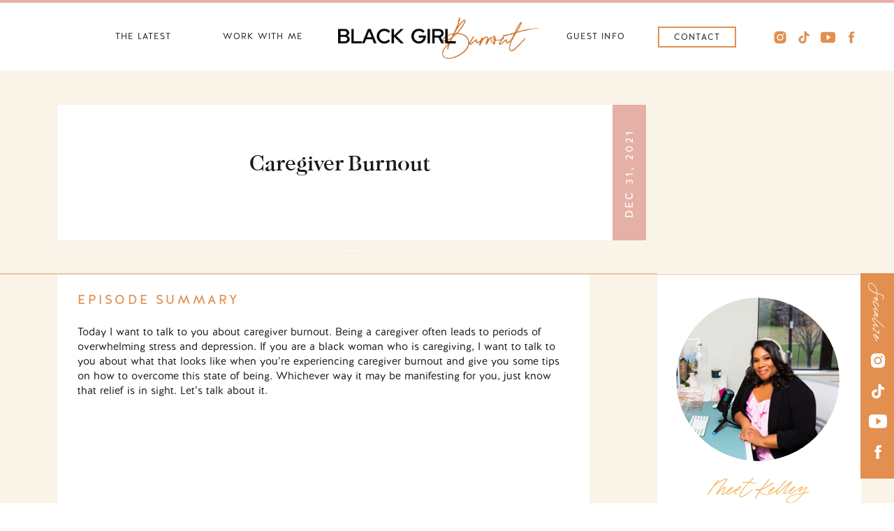

--- FILE ---
content_type: text/html; charset=UTF-8
request_url: https://blackgirlburnout.com/2021/12/31/caregiver-burnout/
body_size: 18235
content:
<!DOCTYPE html>
<html lang="en-US" class="d">
<head>
<link rel="stylesheet" type="text/css" href="//lib.showit.co/engine/2.2.6/showit.css" />
<title>Caregiver Burnout | blackgirlburnout.com</title>
<meta name='robots' content='max-image-preview:large' />

            <script data-no-defer="1" data-ezscrex="false" data-cfasync="false" data-pagespeed-no-defer data-cookieconsent="ignore">
                var ctPublicFunctions = {"_ajax_nonce":"2dce7c4cbe","_rest_nonce":"79dce7d5f0","_ajax_url":"\/wp-admin\/admin-ajax.php","_rest_url":"https:\/\/blackgirlburnout.com\/wp-json\/","data__cookies_type":"native","data__ajax_type":"admin_ajax","data__bot_detector_enabled":"0","data__frontend_data_log_enabled":1,"cookiePrefix":"","wprocket_detected":false,"host_url":"blackgirlburnout.com","text__ee_click_to_select":"Click to select the whole data","text__ee_original_email":"The complete one is","text__ee_got_it":"Got it","text__ee_blocked":"Blocked","text__ee_cannot_connect":"Cannot connect","text__ee_cannot_decode":"Can not decode email. Unknown reason","text__ee_email_decoder":"CleanTalk email decoder","text__ee_wait_for_decoding":"The magic is on the way!","text__ee_decoding_process":"Please wait a few seconds while we decode the contact data."}
            </script>
        
            <script data-no-defer="1" data-ezscrex="false" data-cfasync="false" data-pagespeed-no-defer data-cookieconsent="ignore">
                var ctPublic = {"_ajax_nonce":"2dce7c4cbe","settings__forms__check_internal":"0","settings__forms__check_external":"0","settings__forms__force_protection":0,"settings__forms__search_test":"0","settings__data__bot_detector_enabled":"0","settings__sfw__anti_crawler":0,"blog_home":"https:\/\/blackgirlburnout.com\/","pixel__setting":"3","pixel__enabled":false,"pixel__url":"https:\/\/moderate9-v4.cleantalk.org\/pixel\/2216d5b87a42b0df37a8b352099b450a.gif","data__email_check_before_post":"1","data__email_check_exist_post":1,"data__cookies_type":"native","data__key_is_ok":true,"data__visible_fields_required":true,"wl_brandname":"Anti-Spam by CleanTalk","wl_brandname_short":"CleanTalk","ct_checkjs_key":1718348121,"emailEncoderPassKey":"d6720cabacfefcc12d56533f26e95cbd","bot_detector_forms_excluded":"W10=","advancedCacheExists":false,"varnishCacheExists":false,"wc_ajax_add_to_cart":false}
            </script>
        <link rel="alternate" type="application/rss+xml" title="blackgirlburnout.com &raquo; Feed" href="https://blackgirlburnout.com/feed/" />
<link rel="alternate" type="application/rss+xml" title="blackgirlburnout.com &raquo; Comments Feed" href="https://blackgirlburnout.com/comments/feed/" />
<script type="text/javascript">
/* <![CDATA[ */
window._wpemojiSettings = {"baseUrl":"https:\/\/s.w.org\/images\/core\/emoji\/16.0.1\/72x72\/","ext":".png","svgUrl":"https:\/\/s.w.org\/images\/core\/emoji\/16.0.1\/svg\/","svgExt":".svg","source":{"concatemoji":"https:\/\/blackgirlburnout.com\/wp-includes\/js\/wp-emoji-release.min.js?ver=6.8.3"}};
/*! This file is auto-generated */
!function(s,n){var o,i,e;function c(e){try{var t={supportTests:e,timestamp:(new Date).valueOf()};sessionStorage.setItem(o,JSON.stringify(t))}catch(e){}}function p(e,t,n){e.clearRect(0,0,e.canvas.width,e.canvas.height),e.fillText(t,0,0);var t=new Uint32Array(e.getImageData(0,0,e.canvas.width,e.canvas.height).data),a=(e.clearRect(0,0,e.canvas.width,e.canvas.height),e.fillText(n,0,0),new Uint32Array(e.getImageData(0,0,e.canvas.width,e.canvas.height).data));return t.every(function(e,t){return e===a[t]})}function u(e,t){e.clearRect(0,0,e.canvas.width,e.canvas.height),e.fillText(t,0,0);for(var n=e.getImageData(16,16,1,1),a=0;a<n.data.length;a++)if(0!==n.data[a])return!1;return!0}function f(e,t,n,a){switch(t){case"flag":return n(e,"\ud83c\udff3\ufe0f\u200d\u26a7\ufe0f","\ud83c\udff3\ufe0f\u200b\u26a7\ufe0f")?!1:!n(e,"\ud83c\udde8\ud83c\uddf6","\ud83c\udde8\u200b\ud83c\uddf6")&&!n(e,"\ud83c\udff4\udb40\udc67\udb40\udc62\udb40\udc65\udb40\udc6e\udb40\udc67\udb40\udc7f","\ud83c\udff4\u200b\udb40\udc67\u200b\udb40\udc62\u200b\udb40\udc65\u200b\udb40\udc6e\u200b\udb40\udc67\u200b\udb40\udc7f");case"emoji":return!a(e,"\ud83e\udedf")}return!1}function g(e,t,n,a){var r="undefined"!=typeof WorkerGlobalScope&&self instanceof WorkerGlobalScope?new OffscreenCanvas(300,150):s.createElement("canvas"),o=r.getContext("2d",{willReadFrequently:!0}),i=(o.textBaseline="top",o.font="600 32px Arial",{});return e.forEach(function(e){i[e]=t(o,e,n,a)}),i}function t(e){var t=s.createElement("script");t.src=e,t.defer=!0,s.head.appendChild(t)}"undefined"!=typeof Promise&&(o="wpEmojiSettingsSupports",i=["flag","emoji"],n.supports={everything:!0,everythingExceptFlag:!0},e=new Promise(function(e){s.addEventListener("DOMContentLoaded",e,{once:!0})}),new Promise(function(t){var n=function(){try{var e=JSON.parse(sessionStorage.getItem(o));if("object"==typeof e&&"number"==typeof e.timestamp&&(new Date).valueOf()<e.timestamp+604800&&"object"==typeof e.supportTests)return e.supportTests}catch(e){}return null}();if(!n){if("undefined"!=typeof Worker&&"undefined"!=typeof OffscreenCanvas&&"undefined"!=typeof URL&&URL.createObjectURL&&"undefined"!=typeof Blob)try{var e="postMessage("+g.toString()+"("+[JSON.stringify(i),f.toString(),p.toString(),u.toString()].join(",")+"));",a=new Blob([e],{type:"text/javascript"}),r=new Worker(URL.createObjectURL(a),{name:"wpTestEmojiSupports"});return void(r.onmessage=function(e){c(n=e.data),r.terminate(),t(n)})}catch(e){}c(n=g(i,f,p,u))}t(n)}).then(function(e){for(var t in e)n.supports[t]=e[t],n.supports.everything=n.supports.everything&&n.supports[t],"flag"!==t&&(n.supports.everythingExceptFlag=n.supports.everythingExceptFlag&&n.supports[t]);n.supports.everythingExceptFlag=n.supports.everythingExceptFlag&&!n.supports.flag,n.DOMReady=!1,n.readyCallback=function(){n.DOMReady=!0}}).then(function(){return e}).then(function(){var e;n.supports.everything||(n.readyCallback(),(e=n.source||{}).concatemoji?t(e.concatemoji):e.wpemoji&&e.twemoji&&(t(e.twemoji),t(e.wpemoji)))}))}((window,document),window._wpemojiSettings);
/* ]]> */
</script>
<style id='wp-emoji-styles-inline-css' type='text/css'>

	img.wp-smiley, img.emoji {
		display: inline !important;
		border: none !important;
		box-shadow: none !important;
		height: 1em !important;
		width: 1em !important;
		margin: 0 0.07em !important;
		vertical-align: -0.1em !important;
		background: none !important;
		padding: 0 !important;
	}
</style>
<link rel='stylesheet' id='wp-block-library-css' href='https://blackgirlburnout.com/wp-includes/css/dist/block-library/style.min.css?ver=6.8.3' type='text/css' media='all' />
<style id='classic-theme-styles-inline-css' type='text/css'>
/*! This file is auto-generated */
.wp-block-button__link{color:#fff;background-color:#32373c;border-radius:9999px;box-shadow:none;text-decoration:none;padding:calc(.667em + 2px) calc(1.333em + 2px);font-size:1.125em}.wp-block-file__button{background:#32373c;color:#fff;text-decoration:none}
</style>
<style id='global-styles-inline-css' type='text/css'>
:root{--wp--preset--aspect-ratio--square: 1;--wp--preset--aspect-ratio--4-3: 4/3;--wp--preset--aspect-ratio--3-4: 3/4;--wp--preset--aspect-ratio--3-2: 3/2;--wp--preset--aspect-ratio--2-3: 2/3;--wp--preset--aspect-ratio--16-9: 16/9;--wp--preset--aspect-ratio--9-16: 9/16;--wp--preset--color--black: #000000;--wp--preset--color--cyan-bluish-gray: #abb8c3;--wp--preset--color--white: #ffffff;--wp--preset--color--pale-pink: #f78da7;--wp--preset--color--vivid-red: #cf2e2e;--wp--preset--color--luminous-vivid-orange: #ff6900;--wp--preset--color--luminous-vivid-amber: #fcb900;--wp--preset--color--light-green-cyan: #7bdcb5;--wp--preset--color--vivid-green-cyan: #00d084;--wp--preset--color--pale-cyan-blue: #8ed1fc;--wp--preset--color--vivid-cyan-blue: #0693e3;--wp--preset--color--vivid-purple: #9b51e0;--wp--preset--gradient--vivid-cyan-blue-to-vivid-purple: linear-gradient(135deg,rgba(6,147,227,1) 0%,rgb(155,81,224) 100%);--wp--preset--gradient--light-green-cyan-to-vivid-green-cyan: linear-gradient(135deg,rgb(122,220,180) 0%,rgb(0,208,130) 100%);--wp--preset--gradient--luminous-vivid-amber-to-luminous-vivid-orange: linear-gradient(135deg,rgba(252,185,0,1) 0%,rgba(255,105,0,1) 100%);--wp--preset--gradient--luminous-vivid-orange-to-vivid-red: linear-gradient(135deg,rgba(255,105,0,1) 0%,rgb(207,46,46) 100%);--wp--preset--gradient--very-light-gray-to-cyan-bluish-gray: linear-gradient(135deg,rgb(238,238,238) 0%,rgb(169,184,195) 100%);--wp--preset--gradient--cool-to-warm-spectrum: linear-gradient(135deg,rgb(74,234,220) 0%,rgb(151,120,209) 20%,rgb(207,42,186) 40%,rgb(238,44,130) 60%,rgb(251,105,98) 80%,rgb(254,248,76) 100%);--wp--preset--gradient--blush-light-purple: linear-gradient(135deg,rgb(255,206,236) 0%,rgb(152,150,240) 100%);--wp--preset--gradient--blush-bordeaux: linear-gradient(135deg,rgb(254,205,165) 0%,rgb(254,45,45) 50%,rgb(107,0,62) 100%);--wp--preset--gradient--luminous-dusk: linear-gradient(135deg,rgb(255,203,112) 0%,rgb(199,81,192) 50%,rgb(65,88,208) 100%);--wp--preset--gradient--pale-ocean: linear-gradient(135deg,rgb(255,245,203) 0%,rgb(182,227,212) 50%,rgb(51,167,181) 100%);--wp--preset--gradient--electric-grass: linear-gradient(135deg,rgb(202,248,128) 0%,rgb(113,206,126) 100%);--wp--preset--gradient--midnight: linear-gradient(135deg,rgb(2,3,129) 0%,rgb(40,116,252) 100%);--wp--preset--font-size--small: 13px;--wp--preset--font-size--medium: 20px;--wp--preset--font-size--large: 36px;--wp--preset--font-size--x-large: 42px;--wp--preset--spacing--20: 0.44rem;--wp--preset--spacing--30: 0.67rem;--wp--preset--spacing--40: 1rem;--wp--preset--spacing--50: 1.5rem;--wp--preset--spacing--60: 2.25rem;--wp--preset--spacing--70: 3.38rem;--wp--preset--spacing--80: 5.06rem;--wp--preset--shadow--natural: 6px 6px 9px rgba(0, 0, 0, 0.2);--wp--preset--shadow--deep: 12px 12px 50px rgba(0, 0, 0, 0.4);--wp--preset--shadow--sharp: 6px 6px 0px rgba(0, 0, 0, 0.2);--wp--preset--shadow--outlined: 6px 6px 0px -3px rgba(255, 255, 255, 1), 6px 6px rgba(0, 0, 0, 1);--wp--preset--shadow--crisp: 6px 6px 0px rgba(0, 0, 0, 1);}:where(.is-layout-flex){gap: 0.5em;}:where(.is-layout-grid){gap: 0.5em;}body .is-layout-flex{display: flex;}.is-layout-flex{flex-wrap: wrap;align-items: center;}.is-layout-flex > :is(*, div){margin: 0;}body .is-layout-grid{display: grid;}.is-layout-grid > :is(*, div){margin: 0;}:where(.wp-block-columns.is-layout-flex){gap: 2em;}:where(.wp-block-columns.is-layout-grid){gap: 2em;}:where(.wp-block-post-template.is-layout-flex){gap: 1.25em;}:where(.wp-block-post-template.is-layout-grid){gap: 1.25em;}.has-black-color{color: var(--wp--preset--color--black) !important;}.has-cyan-bluish-gray-color{color: var(--wp--preset--color--cyan-bluish-gray) !important;}.has-white-color{color: var(--wp--preset--color--white) !important;}.has-pale-pink-color{color: var(--wp--preset--color--pale-pink) !important;}.has-vivid-red-color{color: var(--wp--preset--color--vivid-red) !important;}.has-luminous-vivid-orange-color{color: var(--wp--preset--color--luminous-vivid-orange) !important;}.has-luminous-vivid-amber-color{color: var(--wp--preset--color--luminous-vivid-amber) !important;}.has-light-green-cyan-color{color: var(--wp--preset--color--light-green-cyan) !important;}.has-vivid-green-cyan-color{color: var(--wp--preset--color--vivid-green-cyan) !important;}.has-pale-cyan-blue-color{color: var(--wp--preset--color--pale-cyan-blue) !important;}.has-vivid-cyan-blue-color{color: var(--wp--preset--color--vivid-cyan-blue) !important;}.has-vivid-purple-color{color: var(--wp--preset--color--vivid-purple) !important;}.has-black-background-color{background-color: var(--wp--preset--color--black) !important;}.has-cyan-bluish-gray-background-color{background-color: var(--wp--preset--color--cyan-bluish-gray) !important;}.has-white-background-color{background-color: var(--wp--preset--color--white) !important;}.has-pale-pink-background-color{background-color: var(--wp--preset--color--pale-pink) !important;}.has-vivid-red-background-color{background-color: var(--wp--preset--color--vivid-red) !important;}.has-luminous-vivid-orange-background-color{background-color: var(--wp--preset--color--luminous-vivid-orange) !important;}.has-luminous-vivid-amber-background-color{background-color: var(--wp--preset--color--luminous-vivid-amber) !important;}.has-light-green-cyan-background-color{background-color: var(--wp--preset--color--light-green-cyan) !important;}.has-vivid-green-cyan-background-color{background-color: var(--wp--preset--color--vivid-green-cyan) !important;}.has-pale-cyan-blue-background-color{background-color: var(--wp--preset--color--pale-cyan-blue) !important;}.has-vivid-cyan-blue-background-color{background-color: var(--wp--preset--color--vivid-cyan-blue) !important;}.has-vivid-purple-background-color{background-color: var(--wp--preset--color--vivid-purple) !important;}.has-black-border-color{border-color: var(--wp--preset--color--black) !important;}.has-cyan-bluish-gray-border-color{border-color: var(--wp--preset--color--cyan-bluish-gray) !important;}.has-white-border-color{border-color: var(--wp--preset--color--white) !important;}.has-pale-pink-border-color{border-color: var(--wp--preset--color--pale-pink) !important;}.has-vivid-red-border-color{border-color: var(--wp--preset--color--vivid-red) !important;}.has-luminous-vivid-orange-border-color{border-color: var(--wp--preset--color--luminous-vivid-orange) !important;}.has-luminous-vivid-amber-border-color{border-color: var(--wp--preset--color--luminous-vivid-amber) !important;}.has-light-green-cyan-border-color{border-color: var(--wp--preset--color--light-green-cyan) !important;}.has-vivid-green-cyan-border-color{border-color: var(--wp--preset--color--vivid-green-cyan) !important;}.has-pale-cyan-blue-border-color{border-color: var(--wp--preset--color--pale-cyan-blue) !important;}.has-vivid-cyan-blue-border-color{border-color: var(--wp--preset--color--vivid-cyan-blue) !important;}.has-vivid-purple-border-color{border-color: var(--wp--preset--color--vivid-purple) !important;}.has-vivid-cyan-blue-to-vivid-purple-gradient-background{background: var(--wp--preset--gradient--vivid-cyan-blue-to-vivid-purple) !important;}.has-light-green-cyan-to-vivid-green-cyan-gradient-background{background: var(--wp--preset--gradient--light-green-cyan-to-vivid-green-cyan) !important;}.has-luminous-vivid-amber-to-luminous-vivid-orange-gradient-background{background: var(--wp--preset--gradient--luminous-vivid-amber-to-luminous-vivid-orange) !important;}.has-luminous-vivid-orange-to-vivid-red-gradient-background{background: var(--wp--preset--gradient--luminous-vivid-orange-to-vivid-red) !important;}.has-very-light-gray-to-cyan-bluish-gray-gradient-background{background: var(--wp--preset--gradient--very-light-gray-to-cyan-bluish-gray) !important;}.has-cool-to-warm-spectrum-gradient-background{background: var(--wp--preset--gradient--cool-to-warm-spectrum) !important;}.has-blush-light-purple-gradient-background{background: var(--wp--preset--gradient--blush-light-purple) !important;}.has-blush-bordeaux-gradient-background{background: var(--wp--preset--gradient--blush-bordeaux) !important;}.has-luminous-dusk-gradient-background{background: var(--wp--preset--gradient--luminous-dusk) !important;}.has-pale-ocean-gradient-background{background: var(--wp--preset--gradient--pale-ocean) !important;}.has-electric-grass-gradient-background{background: var(--wp--preset--gradient--electric-grass) !important;}.has-midnight-gradient-background{background: var(--wp--preset--gradient--midnight) !important;}.has-small-font-size{font-size: var(--wp--preset--font-size--small) !important;}.has-medium-font-size{font-size: var(--wp--preset--font-size--medium) !important;}.has-large-font-size{font-size: var(--wp--preset--font-size--large) !important;}.has-x-large-font-size{font-size: var(--wp--preset--font-size--x-large) !important;}
:where(.wp-block-post-template.is-layout-flex){gap: 1.25em;}:where(.wp-block-post-template.is-layout-grid){gap: 1.25em;}
:where(.wp-block-columns.is-layout-flex){gap: 2em;}:where(.wp-block-columns.is-layout-grid){gap: 2em;}
:root :where(.wp-block-pullquote){font-size: 1.5em;line-height: 1.6;}
</style>
<link rel='stylesheet' id='cleantalk-public-css-css' href='https://blackgirlburnout.com/wp-content/plugins/cleantalk-spam-protect/css/cleantalk-public.min.css?ver=6.67_1762383467' type='text/css' media='all' />
<link rel='stylesheet' id='cleantalk-email-decoder-css-css' href='https://blackgirlburnout.com/wp-content/plugins/cleantalk-spam-protect/css/cleantalk-email-decoder.min.css?ver=6.67_1762383467' type='text/css' media='all' />
<script type="text/javascript" src="https://blackgirlburnout.com/wp-content/plugins/cleantalk-spam-protect/js/apbct-public-bundle_gathering.min.js?ver=6.67_1762383467" id="apbct-public-bundle_gathering.min-js-js"></script>
<script type="text/javascript" src="https://blackgirlburnout.com/wp-includes/js/jquery/jquery.min.js?ver=3.7.1" id="jquery-core-js"></script>
<script type="text/javascript" src="https://blackgirlburnout.com/wp-includes/js/jquery/jquery-migrate.min.js?ver=3.4.1" id="jquery-migrate-js"></script>
<script type="text/javascript" src="https://blackgirlburnout.com/wp-content/plugins/showit/public/js/showit.js?ver=1761192545" id="si-script-js"></script>
<link rel="https://api.w.org/" href="https://blackgirlburnout.com/wp-json/" /><link rel="alternate" title="JSON" type="application/json" href="https://blackgirlburnout.com/wp-json/wp/v2/posts/168" /><link rel="EditURI" type="application/rsd+xml" title="RSD" href="https://blackgirlburnout.com/xmlrpc.php?rsd" />
<link rel="canonical" href="https://blackgirlburnout.com/2021/12/31/caregiver-burnout/" />
<link rel='shortlink' href='https://blackgirlburnout.com/?p=168' />
<link rel="alternate" title="oEmbed (JSON)" type="application/json+oembed" href="https://blackgirlburnout.com/wp-json/oembed/1.0/embed?url=https%3A%2F%2Fblackgirlburnout.com%2F2021%2F12%2F31%2Fcaregiver-burnout%2F" />
<link rel="alternate" title="oEmbed (XML)" type="text/xml+oembed" href="https://blackgirlburnout.com/wp-json/oembed/1.0/embed?url=https%3A%2F%2Fblackgirlburnout.com%2F2021%2F12%2F31%2Fcaregiver-burnout%2F&#038;format=xml" />

<meta charset="UTF-8" />
<meta name="viewport" content="width=device-width, initial-scale=1" />
<link rel="icon" type="image/png" href="//static.showit.co/200/wh4RJhyNQaO5DsBjrxQf-A/191698/favicon.png" />
<link rel="preconnect" href="https://static.showit.co" />



<style>
@font-face{font-family:Halis Book;src:url('//static.showit.co/file/Afa3JSHbTc2ACuz6QEO3RQ/shared/ahmet_altun_-_halisr-book.woff');}
@font-face{font-family:Halis Medium;src:url('//static.showit.co/file/TZVoskn6T_mdGClp0j4d9w/shared/ahmet_altun_-_halisr-medium.woff');}
@font-face{font-family:Caslon Medium;src:url('//static.showit.co/file/y7anNzsgQJGJhvwOdBo4qg/shared/caslon_medium.woff');}
@font-face{font-family:Halis Regular;src:url('//static.showit.co/file/RxIFY-1qSrevFd67anvt7Q/shared/ahmet_altun_-_halisr-regular.woff');}
@font-face{font-family:Oakley Script;src:url('//static.showit.co/file/ZQaEirSqRKCziY1f_v2fHA/shared/oakleyscript.woff');}
</style>
<script id="init_data" type="application/json">
{"mobile":{"w":320,"bgColor":"colors-5","bgMediaType":"none","bgFillType":"color"},"desktop":{"w":1200,"bgColor":"colors-7","bgMediaType":"none","bgFillType":"color"},"sid":"qcj_b-gwrygaognce5jzag","break":768,"assetURL":"//static.showit.co","contactFormId":"191698/326478","cfAction":"aHR0cHM6Ly9jbGllbnRzZXJ2aWNlLnNob3dpdC5jby9jb250YWN0Zm9ybQ==","sgAction":"aHR0cHM6Ly9jbGllbnRzZXJ2aWNlLnNob3dpdC5jby9zb2NpYWxncmlk","blockData":[{"slug":"navigation","visible":"a","states":[],"d":{"h":100,"w":1200,"locking":{"scrollOffset":1},"bgFillType":"color","bgColor":"colors-7","bgMediaType":"none"},"m":{"h":50,"w":320,"locking":{"scrollOffset":1},"bgFillType":"color","bgColor":"colors-7","bgMediaType":"none"}},{"slug":"mobile-navigation","visible":"a","states":[],"d":{"h":1,"w":1200,"locking":{"side":"st","offset":99},"bgFillType":"color","bgColor":"#000000:0","bgMediaType":"none"},"m":{"h":390,"w":320,"locking":{"side":"st","scrollOffset":1},"bgFillType":"color","bgColor":"colors-6","bgMediaType":"none"}},{"slug":"post-title","visible":"a","states":[],"d":{"h":288,"w":1200,"nature":"dH","bgFillType":"color","bgColor":"colors-6","bgMediaType":"none"},"m":{"h":296,"w":320,"nature":"dH","bgFillType":"color","bgColor":"colors-6","bgMediaType":"none"}},{"slug":"blog-side-bar","visible":"d","states":[],"d":{"h":1,"w":1200,"locking":{},"trIn":{"type":"none"},"trOut":{"type":"none"},"bgFillType":"color","bgColor":"colors-5","bgMediaType":"none"},"m":{"h":1237,"w":320,"bgFillType":"color","bgColor":"colors-5","bgMediaType":"none"}},{"slug":"socialize-on-social-media","visible":"d","states":[],"d":{"h":1,"w":1200,"locking":{"side":"st"},"bgFillType":"color","bgColor":"colors-5","bgMediaType":"none"},"m":{"h":123,"w":320,"bgFillType":"color","bgColor":"#000000:0","bgMediaType":"none"}},{"slug":"post-content","visible":"a","states":[],"d":{"h":666,"w":1200,"nature":"dH","bgFillType":"color","bgColor":"colors-6","bgMediaType":"none"},"m":{"h":1310,"w":320,"nature":"dH","bgFillType":"color","bgColor":"colors-6","bgMediaType":"none"}},{"slug":"end-post-loop","visible":"a","states":[],"d":{"h":1,"w":1200,"bgFillType":"color","bgColor":"colors-5","bgMediaType":"none"},"m":{"h":1,"w":320,"bgFillType":"color","bgColor":"colors-5","bgMediaType":"none"}},{"slug":"pagination","visible":"a","states":[],"d":{"h":91,"w":1200,"nature":"dH","bgFillType":"color","bgColor":"colors-6","bgMediaType":"none"},"m":{"h":89,"w":320,"nature":"dH","bgFillType":"color","bgColor":"colors-6","bgMediaType":"none"}},{"slug":"back-to-top-button","visible":"a","states":[],"d":{"h":40,"w":1200,"bgFillType":"color","bgColor":"colors-4","bgMediaType":"none"},"m":{"h":51,"w":320,"bgFillType":"color","bgColor":"colors-4","bgMediaType":"none"}},{"slug":"instagram-footer","visible":"a","states":[],"d":{"h":530,"w":1200,"bgFillType":"color","bgColor":"colors-0","bgMediaType":"none"},"m":{"h":875,"w":320,"bgFillType":"color","bgColor":"colors-0","bgMediaType":"none"}},{"slug":"simple-footer","visible":"a","states":[],"d":{"h":43,"w":1200,"bgFillType":"color","bgColor":"colors-6","bgMediaType":"none"},"m":{"h":62,"w":320,"bgFillType":"color","bgColor":"colors-6","bgMediaType":"none"}}],"elementData":[{"type":"graphic","visible":"a","id":"navigation_0","blockId":"navigation","m":{"x":10,"y":11,"w":144,"h":29,"a":0},"d":{"x":444,"y":25,"w":288,"h":59,"a":0},"c":{"key":"faZYkbSrTIyf8RID90OaoA/191698/logo-mock.png","aspect_ratio":4.89239}},{"type":"icon","visible":"m","id":"navigation_1","blockId":"navigation","m":{"x":258,"y":6,"w":38,"h":38,"a":0},"d":{"x":550,"y":-12,"w":100,"h":100,"a":0},"pc":[{"type":"show","block":"mobile-navigation"}]},{"type":"simple","visible":"d","id":"navigation_2","blockId":"navigation","m":{"x":48,"y":8,"w":224,"h":35,"a":0},"d":{"x":902,"y":38,"w":112,"h":30,"a":0}},{"type":"text","visible":"d","id":"navigation_3","blockId":"navigation","m":{"x":106,"y":15,"w":108,"h":20,"a":0},"d":{"x":910,"y":45,"w":96,"h":20,"a":0}},{"type":"text","visible":"d","id":"navigation_4","blockId":"navigation","m":{"x":106,"y":15,"w":108,"h":20,"a":0},"d":{"x":757,"y":44,"w":112,"h":20,"a":0}},{"type":"text","visible":"d","id":"navigation_5","blockId":"navigation","m":{"x":106,"y":15,"w":108,"h":20,"a":0},"d":{"x":111,"y":44,"w":108,"h":20,"a":0}},{"type":"text","visible":"d","id":"navigation_6","blockId":"navigation","m":{"x":106,"y":15,"w":108,"h":20,"a":0},"d":{"x":270,"y":44,"w":132,"h":20,"a":0}},{"type":"line","visible":"a","id":"navigation_7","blockId":"navigation","m":{"x":-55,"y":0,"w":430,"h":3,"a":0,"trIn":{"cl":"slideInLeft","d":1,"dl":0.25}},"d":{"x":-435,"y":-1,"w":2072,"h":5,"a":0,"trIn":{"cl":"slideInLeft","d":1.25,"dl":0.25}}},{"type":"icon","visible":"d","id":"navigation_8","blockId":"navigation","m":{"x":135,"y":0,"w":50,"h":50,"a":0},"d":{"x":1168,"y":41,"w":22,"h":25,"a":0}},{"type":"icon","visible":"d","id":"navigation_9","blockId":"navigation","m":{"x":135,"y":0,"w":50,"h":50,"a":0},"d":{"x":1135,"y":40,"w":21,"h":27,"a":0}},{"type":"icon","visible":"d","id":"navigation_10","blockId":"navigation","m":{"x":135,"y":0,"w":50,"h":50,"a":0},"d":{"x":1100,"y":41,"w":22,"h":25,"a":0}},{"type":"icon","visible":"d","id":"navigation_11","blockId":"navigation","m":{"x":135,"y":0,"w":50,"h":50,"a":0},"d":{"x":1066,"y":41,"w":22,"h":25,"a":0}},{"type":"graphic","visible":"m","id":"mobile-navigation_0","blockId":"mobile-navigation","m":{"x":0,"y":53,"w":129,"h":285,"a":0},"d":{"x":600,"y":0,"w":0,"h":1,"a":0},"c":{"key":"5_qsC2OxQxi_mp786iwcgg/191698/image10.png","aspect_ratio":0.49612}},{"type":"icon","visible":"m","id":"mobile-navigation_1","blockId":"mobile-navigation","m":{"x":246,"y":268,"w":24,"h":24,"a":0},"d":{"x":437,"y":488,"w":38,"h":34,"a":0}},{"type":"icon","visible":"m","id":"mobile-navigation_2","blockId":"mobile-navigation","m":{"x":207,"y":268,"w":24,"h":24,"a":0},"d":{"x":395,"y":488,"w":38,"h":34,"a":0}},{"type":"icon","visible":"m","id":"mobile-navigation_3","blockId":"mobile-navigation","m":{"x":170,"y":269,"w":22,"h":22,"a":0},"d":{"x":932,"y":314,"w":24,"h":22,"a":0,"lockH":"r"}},{"type":"simple","visible":"m","id":"mobile-navigation_4","blockId":"mobile-navigation","m":{"x":66,"y":321,"w":189,"h":33,"a":0},"d":{"x":920,"y":364,"w":233,"h":33,"a":0,"o":80,"lockH":"r"}},{"type":"text","visible":"m","id":"mobile-navigation_5","blockId":"mobile-navigation","m":{"x":66,"y":320,"w":189,"h":33,"a":0},"d":{"x":917,"y":372,"w":240,"h":17,"a":0,"lockH":"r"}},{"type":"icon","visible":"m","id":"mobile-navigation_6","blockId":"mobile-navigation","m":{"x":281,"y":13,"w":34,"h":34,"a":0},"d":{"x":1157,"y":13,"w":28,"h":28,"a":0,"lockH":"r"},"pc":[{"type":"hide","block":"mobile-navigation"},{"type":"show","block":"navigation"}]},{"type":"text","visible":"m","id":"mobile-navigation_7","blockId":"mobile-navigation","m":{"x":124,"y":226,"w":191,"h":17,"a":0},"d":{"x":930,"y":137,"w":197,"h":17,"a":0,"lockH":"r"}},{"type":"text","visible":"m","id":"mobile-navigation_8","blockId":"mobile-navigation","m":{"x":144,"y":179,"w":161,"h":17,"a":0},"d":{"x":930,"y":137,"w":197,"h":17,"a":0,"lockH":"r"}},{"type":"text","visible":"m","id":"mobile-navigation_9","blockId":"mobile-navigation","m":{"x":129,"y":133,"w":191,"h":17,"a":0},"d":{"x":930,"y":137,"w":197,"h":17,"a":0,"lockH":"r"}},{"type":"text","visible":"m","id":"mobile-navigation_10","blockId":"mobile-navigation","m":{"x":124,"y":86,"w":191,"h":17,"a":0},"d":{"x":930,"y":137,"w":197,"h":17,"a":0,"lockH":"r"}},{"type":"simple","visible":"a","id":"post-title_0","blockId":"post-title","m":{"x":18,"y":18,"w":285,"h":257,"a":0},"d":{"x":43,"y":49,"w":842,"h":194,"a":0}},{"type":"text","visible":"a","id":"post-title_1","blockId":"post-title","m":{"x":35,"y":146,"w":251,"h":115,"a":0},"d":{"x":184,"y":116,"w":524,"h":87,"a":0}},{"type":"simple","visible":"a","id":"post-title_2","blockId":"post-title","m":{"x":115,"y":100,"w":92,"h":3,"a":0},"d":{"x":446,"y":257,"w":37,"h":1,"a":0}},{"type":"simple","visible":"a","id":"post-title_3","blockId":"post-title","m":{"x":32,"y":40,"w":256,"h":33,"a":0},"d":{"x":837,"y":49,"w":48,"h":194,"a":0}},{"type":"text","visible":"a","id":"post-title_4","blockId":"post-title","m":{"x":39,"y":48,"w":244,"h":19,"a":0},"d":{"x":765,"y":137,"w":193,"h":19,"a":270}},{"type":"simple","visible":"a","id":"blog-side-bar_6","blockId":"blog-side-bar","m":{"x":12,"y":17,"w":296,"h":553,"a":0},"d":{"x":861,"y":0,"w":292,"h":526,"a":0,"lockH":"r"}},{"type":"simple","visible":"a","id":"blog-side-bar_7","blockId":"blog-side-bar","m":{"x":27,"y":490,"w":267,"h":55,"a":0},"d":{"x":904,"y":461,"w":206,"h":39,"a":0,"trIn":{"cl":"fadeIn","d":"0.5","dl":"0"},"lockH":"r"}},{"type":"icon","visible":"a","id":"blog-side-bar_8","blockId":"blog-side-bar","m":{"x":178,"y":496,"w":41,"h":43,"a":0},"d":{"x":1033,"y":465,"w":35,"h":31,"a":0,"lockH":"r"}},{"type":"icon","visible":"a","id":"blog-side-bar_9","blockId":"blog-side-bar","m":{"x":231,"y":501,"w":40,"h":34,"a":0},"d":{"x":1070,"y":465,"w":29,"h":31,"a":0,"lockH":"r"}},{"type":"text","visible":"a","id":"blog-side-bar_10","blockId":"blog-side-bar","m":{"x":43,"y":509,"w":127,"h":11,"a":0},"d":{"x":916,"y":473,"w":117,"h":12,"a":0,"lockH":"r"}},{"type":"text","visible":"a","id":"blog-side-bar_11","blockId":"blog-side-bar","m":{"x":30,"y":358,"w":260,"h":58,"a":0},"d":{"x":893,"y":338,"w":228,"h":59,"a":0,"lockH":"r"}},{"type":"text","visible":"a","id":"blog-side-bar_12","blockId":"blog-side-bar","m":{"x":49,"y":308,"w":222,"h":37,"a":0},"d":{"x":898,"y":289,"w":215,"h":43,"a":0,"lockH":"r"}},{"type":"graphic","visible":"a","id":"blog-side-bar_13","blockId":"blog-side-bar","m":{"x":40,"y":51,"w":240,"h":238,"a":0},"d":{"x":888,"y":35,"w":234,"h":234,"a":0,"gs":{"s":80},"lockH":"r"},"c":{"key":"Jl83EepwRuS8SaIoHnx_dA/191698/kelley-94.jpg","aspect_ratio":1.49927}},{"type":"simple","visible":"a","id":"socialize-on-social-media_0","blockId":"socialize-on-social-media","m":{"x":29,"y":34,"w":262,"h":56,"a":0},"d":{"x":1152,"y":-1,"w":48,"h":294,"a":0,"lockH":"r"}},{"type":"icon","visible":"a","id":"socialize-on-social-media_1","blockId":"socialize-on-social-media","m":{"x":141,"y":49,"w":31,"h":26,"a":0},"d":{"x":1164,"y":242,"w":26,"h":26,"a":0,"lockH":"r"}},{"type":"icon","visible":"a","id":"socialize-on-social-media_2","blockId":"socialize-on-social-media","m":{"x":161,"y":69,"w":31,"h":26,"a":0},"d":{"x":1164,"y":198,"w":26,"h":26,"a":0,"lockH":"r"}},{"type":"icon","visible":"a","id":"socialize-on-social-media_3","blockId":"socialize-on-social-media","m":{"x":151,"y":59,"w":31,"h":26,"a":0},"d":{"x":1164,"y":155,"w":26,"h":26,"a":0,"lockH":"r"}},{"type":"icon","visible":"a","id":"socialize-on-social-media_4","blockId":"socialize-on-social-media","m":{"x":151,"y":59,"w":31,"h":26,"a":0},"d":{"x":1164,"y":111,"w":26,"h":26,"a":0,"lockH":"r"}},{"type":"text","visible":"a","id":"socialize-on-social-media_5","blockId":"socialize-on-social-media","m":{"x":49,"y":48,"w":102,"h":28,"a":0},"d":{"x":1129,"y":40,"w":94,"h":27,"a":90,"lockH":"r"}},{"type":"simple","visible":"a","id":"post-content_0","blockId":"post-content","m":{"x":11,"y":11,"w":298,"h":1272,"a":0,"lockV":"s"},"d":{"x":42,"y":-2,"w":762,"h":603,"a":0,"lockV":"s"}},{"type":"text","visible":"a","id":"post-content_1","blockId":"post-content","m":{"x":29,"y":35,"w":263,"h":1233,"a":0},"d":{"x":71,"y":23,"w":697,"h":563,"a":0}},{"type":"text","visible":"a","id":"pagination_0","blockId":"pagination","m":{"x":59,"y":17,"w":203,"h":19,"a":0},"d":{"x":595,"y":38,"w":242,"h":16,"a":0}},{"type":"text","visible":"a","id":"pagination_1","blockId":"pagination","m":{"x":35,"y":56,"w":250,"h":17,"a":0},"d":{"x":82,"y":38,"w":249,"h":16,"a":0}},{"type":"icon","visible":"a","id":"back-to-top-button_0","blockId":"back-to-top-button","m":{"x":192,"y":5,"w":41,"h":41,"a":-90},"d":{"x":1133,"y":1,"w":30,"h":38,"a":-90}},{"type":"text","visible":"a","id":"back-to-top-button_1","blockId":"back-to-top-button","m":{"x":87,"y":20,"w":121,"h":12,"a":0},"d":{"x":1017,"y":11,"w":117,"h":19,"a":0}},{"type":"simple","visible":"a","id":"instagram-footer_0","blockId":"instagram-footer","m":{"x":20,"y":353,"w":280,"h":299,"a":0},"d":{"x":624,"y":52,"w":429,"h":378,"a":0}},{"type":"simple","visible":"a","id":"instagram-footer_1","blockId":"instagram-footer","m":{"x":62,"y":594,"w":197,"h":34,"a":0},"d":{"x":748,"y":329,"w":181,"h":40,"a":0}},{"type":"text","visible":"a","id":"instagram-footer_2","blockId":"instagram-footer","m":{"x":62,"y":594,"w":197,"h":34,"a":0},"d":{"x":749,"y":331,"w":181,"h":36,"a":0}},{"type":"text","visible":"a","id":"instagram-footer_3","blockId":"instagram-footer","m":{"x":33,"y":480,"w":255,"h":93,"a":0},"d":{"x":719,"y":234,"w":252,"h":74,"a":0}},{"type":"text","visible":"a","id":"instagram-footer_4","blockId":"instagram-footer","m":{"x":34,"y":427,"w":252,"h":39,"a":0},"d":{"x":687,"y":175,"w":303,"h":40,"a":0}},{"type":"icon","visible":"a","id":"instagram-footer_5","blockId":"instagram-footer","m":{"x":139,"y":371,"w":43,"h":43,"a":0},"d":{"x":818,"y":111,"w":42,"h":42,"a":0}},{"type":"text","visible":"a","id":"instagram-footer_6","blockId":"instagram-footer","m":{"x":52,"y":820,"w":217,"h":18,"a":0},"d":{"x":904,"y":476,"w":187,"h":14,"a":0}},{"type":"text","visible":"a","id":"instagram-footer_7","blockId":"instagram-footer","m":{"x":52,"y":791,"w":217,"h":18,"a":0},"d":{"x":744,"y":476,"w":187,"h":14,"a":0}},{"type":"text","visible":"a","id":"instagram-footer_8","blockId":"instagram-footer","m":{"x":52,"y":762,"w":217,"h":18,"a":0},"d":{"x":570,"y":476,"w":187,"h":14,"a":0}},{"type":"text","visible":"a","id":"instagram-footer_9","blockId":"instagram-footer","m":{"x":52,"y":733,"w":217,"h":18,"a":0},"d":{"x":415,"y":476,"w":187,"h":14,"a":0}},{"type":"text","visible":"a","id":"instagram-footer_10","blockId":"instagram-footer","m":{"x":39,"y":684,"w":243,"h":37,"a":0},"d":{"x":184,"y":462,"w":224,"h":33,"a":0}},{"type":"social","visible":"a","id":"instagram-footer_11","blockId":"instagram-footer","m":{"x":18,"y":62,"w":284,"h":264,"a":0},"d":{"x":179,"y":69,"w":373,"h":347,"a":0}},{"type":"text","visible":"a","id":"instagram-footer_12","blockId":"instagram-footer","m":{"x":11,"y":38,"w":298,"h":12,"a":0},"d":{"x":7,"y":228,"w":346,"h":27,"a":270}},{"type":"text","visible":"a","id":"simple-footer_0","blockId":"simple-footer","m":{"x":17,"y":23,"w":287,"h":16,"a":0},"d":{"x":31,"y":14,"w":1138,"h":16,"a":0}}]}
</script>
<link
rel="stylesheet"
type="text/css"
href="https://cdnjs.cloudflare.com/ajax/libs/animate.css/3.4.0/animate.min.css"
/>


<script src="//lib.showit.co/engine/2.2.6/showit-lib.min.js"></script>
<script src="//lib.showit.co/engine/2.2.6/showit.min.js"></script>
<script>

function initPage(){

}
</script>

<style id="si-page-css">
html.m {background-color:rgba(226,198,171,1);}
html.d {background-color:rgba(255,255,255,1);}
.d .st-d-title,.d .se-wpt h1 {color:rgba(26,26,26,1);line-height:1;letter-spacing:0em;font-size:48px;text-align:left;font-family:'Caslon Medium';font-weight:400;font-style:normal;}
.d .se-wpt h1 {margin-bottom:30px;}
.d .st-d-title.se-rc a {text-decoration:none;color:rgba(26,26,26,1);}
.d .st-d-title.se-rc a:hover {text-decoration:none;color:rgba(26,26,26,1);opacity:0.8;}
.m .st-m-title,.m .se-wpt h1 {color:rgba(26,26,26,1);line-height:1;letter-spacing:0em;font-size:34px;text-align:center;font-family:'Caslon Medium';font-weight:400;font-style:normal;}
.m .se-wpt h1 {margin-bottom:20px;}
.m .st-m-title.se-rc a {text-decoration:none;color:rgba(26,26,26,1);}
.m .st-m-title.se-rc a:hover {text-decoration:none;color:rgba(26,26,26,1);opacity:0.8;}
.d .st-d-heading,.d .se-wpt h2 {color:rgba(226,143,80,1);text-transform:uppercase;line-height:1.4;letter-spacing:0.2em;font-size:18px;text-align:left;font-family:'Halis Regular';font-weight:400;font-style:normal;}
.d .se-wpt h2 {margin-bottom:24px;}
.d .st-d-heading.se-rc a {color:rgba(226,143,80,1);}
.d .st-d-heading.se-rc a:hover {text-decoration:underline;color:rgba(226,143,80,1);opacity:0.8;}
.m .st-m-heading,.m .se-wpt h2 {color:rgba(226,143,80,1);text-transform:uppercase;line-height:1.2;letter-spacing:0.2em;font-size:16px;text-align:center;font-family:'Halis Regular';font-weight:400;font-style:normal;}
.m .se-wpt h2 {margin-bottom:20px;}
.m .st-m-heading.se-rc a {color:rgba(226,143,80,1);}
.m .st-m-heading.se-rc a:hover {text-decoration:underline;color:rgba(226,143,80,1);opacity:0.8;}
.d .st-d-subheading,.d .se-wpt h3 {color:rgba(244,181,85,1);line-height:1.2;letter-spacing:0em;font-size:38px;text-align:center;font-family:'Oakley Script';font-weight:400;font-style:normal;}
.d .se-wpt h3 {margin-bottom:18px;}
.d .st-d-subheading.se-rc a {color:rgba(244,181,85,1);}
.d .st-d-subheading.se-rc a:hover {text-decoration:underline;color:rgba(244,181,85,1);opacity:0.8;}
.m .st-m-subheading,.m .se-wpt h3 {color:rgba(244,181,85,1);line-height:1.1;letter-spacing:0em;font-size:32px;text-align:center;font-family:'Oakley Script';font-weight:400;font-style:normal;}
.m .se-wpt h3 {margin-bottom:18px;}
.m .st-m-subheading.se-rc a {color:rgba(244,181,85,1);}
.m .st-m-subheading.se-rc a:hover {text-decoration:underline;color:rgba(244,181,85,1);opacity:0.8;}
.d .st-d-paragraph {color:rgba(26,26,26,1);line-height:1.4;letter-spacing:0em;font-size:15px;text-align:center;font-family:'Halis Book';font-weight:400;font-style:normal;}
.d .se-wpt p {margin-bottom:16px;}
.d .st-d-paragraph.se-rc a {color:rgba(26,26,26,1);}
.d .st-d-paragraph.se-rc a:hover {text-decoration:underline;color:rgba(26,26,26,1);opacity:0.8;}
.m .st-m-paragraph {color:rgba(26,26,26,1);line-height:1.4;letter-spacing:0em;font-size:15px;text-align:center;font-family:'Halis Book';font-weight:400;font-style:normal;}
.m .se-wpt p {margin-bottom:16px;}
.m .st-m-paragraph.se-rc a {color:rgba(26,26,26,1);}
.m .st-m-paragraph.se-rc a:hover {text-decoration:underline;color:rgba(26,26,26,1);opacity:0.8;}
.sib-navigation {z-index:99;}
.m .sib-navigation {height:50px;}
.d .sib-navigation {height:100px;}
.m .sib-navigation .ss-bg {background-color:rgba(255,255,255,1);}
.d .sib-navigation .ss-bg {background-color:rgba(255,255,255,1);}
.d .sie-navigation_0 {left:444px;top:25px;width:288px;height:59px;}
.m .sie-navigation_0 {left:10px;top:11px;width:144px;height:29px;}
.d .sie-navigation_0 .se-img {background-repeat:no-repeat;background-size:cover;background-position:50% 50%;border-radius:inherit;}
.m .sie-navigation_0 .se-img {background-repeat:no-repeat;background-size:cover;background-position:50% 50%;border-radius:inherit;}
.d .sie-navigation_1 {left:550px;top:-12px;width:100px;height:100px;display:none;}
.m .sie-navigation_1 {left:258px;top:6px;width:38px;height:38px;}
.d .sie-navigation_1 svg {fill:rgba(226,143,80,1);}
.m .sie-navigation_1 svg {fill:rgba(226,143,80,1);}
.d .sie-navigation_2 {left:902px;top:38px;width:112px;height:30px;}
.m .sie-navigation_2 {left:48px;top:8px;width:224px;height:35px;display:none;}
.d .sie-navigation_2 .se-simple:hover {}
.m .sie-navigation_2 .se-simple:hover {}
.d .sie-navigation_2 .se-simple {border-color:rgba(226,143,80,1);border-width:2px;background-color:rgba(0,0,0,0);border-style:solid;border-radius:inherit;}
.m .sie-navigation_2 .se-simple {background-color:rgba(26,26,26,1);}
.d .sie-navigation_3 {left:910px;top:45px;width:96px;height:20px;}
.m .sie-navigation_3 {left:106px;top:15px;width:108px;height:20px;display:none;}
.d .sie-navigation_3-text {text-transform:uppercase;letter-spacing:0.1em;font-size:12px;}
.d .sie-navigation_4 {left:757px;top:44px;width:112px;height:20px;}
.m .sie-navigation_4 {left:106px;top:15px;width:108px;height:20px;display:none;}
.d .sie-navigation_4-text {text-transform:uppercase;letter-spacing:0.1em;font-size:12px;}
.d .sie-navigation_5 {left:111px;top:44px;width:108px;height:20px;}
.m .sie-navigation_5 {left:106px;top:15px;width:108px;height:20px;display:none;}
.d .sie-navigation_5-text {text-transform:uppercase;letter-spacing:0.1em;font-size:12px;}
.d .sie-navigation_6 {left:270px;top:44px;width:132px;height:20px;}
.m .sie-navigation_6 {left:106px;top:15px;width:108px;height:20px;display:none;}
.d .sie-navigation_6-text {text-transform:uppercase;letter-spacing:0.1em;font-size:12px;}
.d .sie-navigation_7 {left:-435px;top:-1px;width:2072px;height:5px;}
.m .sie-navigation_7 {left:-55px;top:0px;width:430px;height:3px;}
.se-line {width:auto;height:auto;}
.sie-navigation_7 svg {vertical-align:top;overflow:visible;pointer-events:none;box-sizing:content-box;}
.m .sie-navigation_7 svg {stroke:rgba(229,176,165,1);transform:scaleX(1);padding:1.5px;height:3px;width:430px;}
.d .sie-navigation_7 svg {stroke:rgba(229,176,165,1);transform:scaleX(1);padding:2.5px;height:5px;width:2072px;}
.m .sie-navigation_7 line {stroke-linecap:butt;stroke-width:3;stroke-dasharray:none;pointer-events:all;}
.d .sie-navigation_7 line {stroke-linecap:butt;stroke-width:5;stroke-dasharray:none;pointer-events:all;}
.d .sie-navigation_8 {left:1168px;top:41px;width:22px;height:25px;}
.m .sie-navigation_8 {left:135px;top:0px;width:50px;height:50px;display:none;}
.d .sie-navigation_8 svg {fill:rgba(226,143,80,1);}
.m .sie-navigation_8 svg {fill:rgba(226,143,80,1);}
.d .sie-navigation_9 {left:1135px;top:40px;width:21px;height:27px;}
.m .sie-navigation_9 {left:135px;top:0px;width:50px;height:50px;display:none;}
.d .sie-navigation_9 svg {fill:rgba(226,143,80,1);}
.m .sie-navigation_9 svg {fill:rgba(226,143,80,1);}
.d .sie-navigation_10 {left:1100px;top:41px;width:22px;height:25px;}
.m .sie-navigation_10 {left:135px;top:0px;width:50px;height:50px;display:none;}
.d .sie-navigation_10 svg {fill:rgba(226,143,80,1);}
.m .sie-navigation_10 svg {fill:rgba(226,143,80,1);}
.d .sie-navigation_11 {left:1066px;top:41px;width:22px;height:25px;}
.m .sie-navigation_11 {left:135px;top:0px;width:50px;height:50px;display:none;}
.d .sie-navigation_11 svg {fill:rgba(226,143,80,1);}
.m .sie-navigation_11 svg {fill:rgba(226,143,80,1);}
.sib-mobile-navigation {z-index:99;}
.m .sib-mobile-navigation {height:390px;display:none;}
.d .sib-mobile-navigation {height:1px;}
.m .sib-mobile-navigation .ss-bg {background-color:rgba(250,243,232,1);}
.d .sib-mobile-navigation .ss-bg {background-color:rgba(0,0,0,0);}
.d .sie-mobile-navigation_0 {left:600px;top:0px;width:0px;height:1px;display:none;}
.m .sie-mobile-navigation_0 {left:0px;top:53px;width:129px;height:285px;}
.d .sie-mobile-navigation_0 .se-img {background-repeat:no-repeat;background-size:cover;background-position:50% 50%;border-radius:inherit;}
.m .sie-mobile-navigation_0 .se-img {background-repeat:no-repeat;background-size:cover;background-position:50% 50%;border-radius:inherit;}
.d .sie-mobile-navigation_1 {left:437px;top:488px;width:38px;height:34px;display:none;}
.m .sie-mobile-navigation_1 {left:246px;top:268px;width:24px;height:24px;}
.d .sie-mobile-navigation_1 svg {fill:rgba(190,146,91,1);}
.m .sie-mobile-navigation_1 svg {fill:rgba(0,0,0,1);}
.d .sie-mobile-navigation_2 {left:395px;top:488px;width:38px;height:34px;display:none;}
.m .sie-mobile-navigation_2 {left:207px;top:268px;width:24px;height:24px;}
.d .sie-mobile-navigation_2 svg {fill:rgba(190,146,91,1);}
.m .sie-mobile-navigation_2 svg {fill:rgba(0,0,0,1);}
.d .sie-mobile-navigation_3 {left:932px;top:314px;width:24px;height:22px;display:none;}
.m .sie-mobile-navigation_3 {left:170px;top:269px;width:22px;height:22px;}
.d .sie-mobile-navigation_3 svg {fill:rgba(26,26,26,1);}
.m .sie-mobile-navigation_3 svg {fill:rgba(26,26,26,1);}
.d .sie-mobile-navigation_4 {left:920px;top:364px;width:233px;height:33px;opacity:0.8;display:none;}
.m .sie-mobile-navigation_4 {left:66px;top:321px;width:189px;height:33px;}
.d .sie-mobile-navigation_4 .se-simple:hover {}
.m .sie-mobile-navigation_4 .se-simple:hover {}
.d .sie-mobile-navigation_4 .se-simple {background-color:rgba(244,181,85,1);}
.m .sie-mobile-navigation_4 .se-simple {background-color:rgba(226,143,80,1);}
.d .sie-mobile-navigation_5:hover {opacity:1;transition-duration:0s;transition-property:opacity;}
.m .sie-mobile-navigation_5:hover {opacity:1;transition-duration:0s;transition-property:opacity;}
.d .sie-mobile-navigation_5 {left:917px;top:372px;width:240px;height:17px;display:none;transition-duration:0s;transition-property:opacity;}
.m .sie-mobile-navigation_5 {left:66px;top:320px;width:189px;height:33px;transition-duration:0s;transition-property:opacity;}
.d .sie-mobile-navigation_5-text:hover {color:rgba(118,118,120,1);text-decoration:underline;}
.m .sie-mobile-navigation_5-text:hover {color:rgba(118,118,120,1);text-decoration:underline;}
.d .sie-mobile-navigation_5-text {color:rgba(255,255,255,1);text-transform:uppercase;letter-spacing:0.1em;font-size:12px;text-align:center;transition-duration:0.5s;transition-property:color,text-decoration;}
.m .sie-mobile-navigation_5-text {color:rgba(255,255,255,1);text-transform:uppercase;line-height:3;letter-spacing:0.2em;font-size:12px;text-align:center;transition-duration:0.5s;transition-property:color,text-decoration;}
.d .sie-mobile-navigation_6:hover {opacity:0.5;transition-duration:0s;transition-property:opacity;}
.m .sie-mobile-navigation_6:hover {opacity:0.5;transition-duration:0s;transition-property:opacity;}
.d .sie-mobile-navigation_6 {left:1157px;top:13px;width:28px;height:28px;display:none;transition-duration:0s;transition-property:opacity;}
.m .sie-mobile-navigation_6 {left:281px;top:13px;width:34px;height:34px;transition-duration:0s;transition-property:opacity;}
.d .sie-mobile-navigation_6 svg {fill:rgba(35,36,35,1);transition-duration:0s;transition-property:fill;}
.m .sie-mobile-navigation_6 svg {fill:rgba(82,82,82,1);transition-duration:0s;transition-property:fill;}
.d .sie-mobile-navigation_6 svg:hover {fill:rgba(26,26,26,1);}
.m .sie-mobile-navigation_6 svg:hover {fill:rgba(26,26,26,1);}
.d .sie-mobile-navigation_7:hover {opacity:1;transition-duration:0s;transition-property:opacity;}
.m .sie-mobile-navigation_7:hover {opacity:1;transition-duration:0s;transition-property:opacity;}
.d .sie-mobile-navigation_7 {left:930px;top:137px;width:197px;height:17px;display:none;transition-duration:0s;transition-property:opacity;}
.m .sie-mobile-navigation_7 {left:124px;top:226px;width:191px;height:17px;transition-duration:0s;transition-property:opacity;}
.d .sie-mobile-navigation_7-text:hover {color:rgba(118,118,120,1);text-decoration:underline;}
.m .sie-mobile-navigation_7-text:hover {color:rgba(118,118,120,1);text-decoration:underline;}
.d .sie-mobile-navigation_7-text {color:rgba(26,26,26,1);text-transform:uppercase;letter-spacing:0.2em;font-size:12px;text-align:left;transition-duration:0.5s;transition-property:color,text-decoration;}
.m .sie-mobile-navigation_7-text {color:rgba(26,26,26,1);text-transform:uppercase;letter-spacing:0.2em;font-size:13px;font-family:'Halis Medium';font-weight:400;font-style:normal;transition-duration:0.5s;transition-property:color,text-decoration;}
.d .sie-mobile-navigation_8:hover {opacity:1;transition-duration:0s;transition-property:opacity;}
.m .sie-mobile-navigation_8:hover {opacity:1;transition-duration:0s;transition-property:opacity;}
.d .sie-mobile-navigation_8 {left:930px;top:137px;width:197px;height:17px;display:none;transition-duration:0s;transition-property:opacity;}
.m .sie-mobile-navigation_8 {left:144px;top:179px;width:161px;height:17px;transition-duration:0s;transition-property:opacity;}
.d .sie-mobile-navigation_8-text:hover {color:rgba(118,118,120,1);text-decoration:underline;}
.m .sie-mobile-navigation_8-text:hover {color:rgba(118,118,120,1);text-decoration:underline;}
.d .sie-mobile-navigation_8-text {color:rgba(26,26,26,1);text-transform:uppercase;letter-spacing:0.2em;font-size:12px;text-align:left;transition-duration:0.5s;transition-property:color,text-decoration;}
.m .sie-mobile-navigation_8-text {color:rgba(26,26,26,1);text-transform:uppercase;letter-spacing:0.2em;font-size:13px;font-family:'Halis Medium';font-weight:400;font-style:normal;transition-duration:0.5s;transition-property:color,text-decoration;}
.d .sie-mobile-navigation_9:hover {opacity:1;transition-duration:0s;transition-property:opacity;}
.m .sie-mobile-navigation_9:hover {opacity:1;transition-duration:0s;transition-property:opacity;}
.d .sie-mobile-navigation_9 {left:930px;top:137px;width:197px;height:17px;display:none;transition-duration:0s;transition-property:opacity;}
.m .sie-mobile-navigation_9 {left:129px;top:133px;width:191px;height:17px;transition-duration:0s;transition-property:opacity;}
.d .sie-mobile-navigation_9-text:hover {color:rgba(118,118,120,1);text-decoration:underline;}
.m .sie-mobile-navigation_9-text:hover {color:rgba(118,118,120,1);text-decoration:underline;}
.d .sie-mobile-navigation_9-text {color:rgba(26,26,26,1);text-transform:uppercase;letter-spacing:0.2em;font-size:12px;text-align:left;transition-duration:0.5s;transition-property:color,text-decoration;}
.m .sie-mobile-navigation_9-text {color:rgba(26,26,26,1);text-transform:uppercase;letter-spacing:0.2em;font-size:12px;font-family:'Halis Medium';font-weight:400;font-style:normal;transition-duration:0.5s;transition-property:color,text-decoration;}
.d .sie-mobile-navigation_10:hover {opacity:1;transition-duration:0s;transition-property:opacity;}
.m .sie-mobile-navigation_10:hover {opacity:1;transition-duration:0s;transition-property:opacity;}
.d .sie-mobile-navigation_10 {left:930px;top:137px;width:197px;height:17px;display:none;transition-duration:0s;transition-property:opacity;}
.m .sie-mobile-navigation_10 {left:124px;top:86px;width:191px;height:17px;transition-duration:0s;transition-property:opacity;}
.d .sie-mobile-navigation_10-text:hover {color:rgba(118,118,120,1);text-decoration:underline;}
.m .sie-mobile-navigation_10-text:hover {color:rgba(118,118,120,1);text-decoration:underline;}
.d .sie-mobile-navigation_10-text {color:rgba(26,26,26,1);text-transform:uppercase;letter-spacing:0.2em;font-size:12px;text-align:left;transition-duration:0.5s;transition-property:color,text-decoration;}
.m .sie-mobile-navigation_10-text {color:rgba(26,26,26,1);text-transform:uppercase;letter-spacing:0.2em;font-size:13px;font-family:'Halis Medium';font-weight:400;font-style:normal;transition-duration:0.5s;transition-property:color,text-decoration;}
.sib-post-title {z-index:1;}
.m .sib-post-title {height:296px;}
.d .sib-post-title {height:288px;}
.m .sib-post-title .ss-bg {background-color:rgba(250,243,232,1);}
.d .sib-post-title .ss-bg {background-color:rgba(250,243,232,1);}
.m .sib-post-title.sb-nm-dH .sc {height:296px;}
.d .sib-post-title.sb-nd-dH .sc {height:288px;}
.d .sie-post-title_0 {left:43px;top:49px;width:842px;height:194px;}
.m .sie-post-title_0 {left:18px;top:18px;width:285px;height:257px;}
.d .sie-post-title_0 .se-simple:hover {}
.m .sie-post-title_0 .se-simple:hover {}
.d .sie-post-title_0 .se-simple {background-color:rgba(255,255,255,1);}
.m .sie-post-title_0 .se-simple {background-color:rgba(255,255,255,1);}
.d .sie-post-title_1 {left:184px;top:116px;width:524px;height:87px;}
.m .sie-post-title_1 {left:35px;top:146px;width:251px;height:115px;}
.d .sie-post-title_1-text {font-size:33px;text-align:center;}
.m .sie-post-title_1-text {font-size:30px;}
.d .sie-post-title_2 {left:446px;top:257px;width:37px;height:1px;}
.m .sie-post-title_2 {left:115px;top:100px;width:92px;height:3px;}
.d .sie-post-title_2 .se-simple:hover {}
.m .sie-post-title_2 .se-simple:hover {}
.d .sie-post-title_2 .se-simple {background-color:rgba(255,255,255,1);}
.m .sie-post-title_2 .se-simple {background-color:rgba(190,146,91,1);}
.d .sie-post-title_3 {left:837px;top:49px;width:48px;height:194px;}
.m .sie-post-title_3 {left:32px;top:40px;width:256px;height:33px;}
.d .sie-post-title_3 .se-simple:hover {}
.m .sie-post-title_3 .se-simple:hover {}
.d .sie-post-title_3 .se-simple {background-color:rgba(229,176,165,1);}
.m .sie-post-title_3 .se-simple {background-color:rgba(229,176,165,1);}
.d .sie-post-title_4 {left:765px;top:137px;width:193px;height:19px;}
.m .sie-post-title_4 {left:39px;top:48px;width:244px;height:19px;}
.d .sie-post-title_4-text {color:rgba(255,255,255,1);font-size:15px;text-align:center;}
.m .sie-post-title_4-text {color:rgba(255,255,255,1);}
.sib-blog-side-bar {z-index:3;}
.m .sib-blog-side-bar {height:1237px;display:none;}
.d .sib-blog-side-bar {height:1px;}
.m .sib-blog-side-bar .ss-bg {background-color:rgba(226,198,171,1);}
.d .sib-blog-side-bar .ss-bg {background-color:rgba(226,198,171,1);}
.d .sie-blog-side-bar_6 {left:861px;top:0px;width:292px;height:526px;}
.m .sie-blog-side-bar_6 {left:12px;top:17px;width:296px;height:553px;}
.d .sie-blog-side-bar_6 .se-simple:hover {}
.m .sie-blog-side-bar_6 .se-simple:hover {}
.d .sie-blog-side-bar_6 .se-simple {border-color:rgba(244,181,85,1);border-width:0px;background-color:rgba(255,255,255,1);border-style:solid;border-radius:inherit;}
.m .sie-blog-side-bar_6 .se-simple {border-color:rgba(244,181,85,1);border-width:0px;background-color:rgba(255,255,255,1);border-style:solid;border-radius:inherit;}
.d .sie-blog-side-bar_7 {left:904px;top:461px;width:206px;height:39px;}
.m .sie-blog-side-bar_7 {left:27px;top:490px;width:267px;height:55px;}
.d .sie-blog-side-bar_7 .se-simple:hover {}
.m .sie-blog-side-bar_7 .se-simple:hover {}
.d .sie-blog-side-bar_7 .se-simple {background-color:rgba(26,26,26,1);}
.m .sie-blog-side-bar_7 .se-simple {border-color:rgba(255,255,255,1);border-width:0px;background-color:rgba(26,26,26,1);border-style:solid;border-radius:inherit;}
.d .sie-blog-side-bar_8 {left:1033px;top:465px;width:35px;height:31px;}
.m .sie-blog-side-bar_8 {left:178px;top:496px;width:41px;height:43px;}
.d .sie-blog-side-bar_8 svg {fill:rgba(255,255,255,1);}
.m .sie-blog-side-bar_8 svg {fill:rgba(255,255,255,1);}
.d .sie-blog-side-bar_9 {left:1070px;top:465px;width:29px;height:31px;}
.m .sie-blog-side-bar_9 {left:231px;top:501px;width:40px;height:34px;}
.d .sie-blog-side-bar_9 svg {fill:rgba(255,255,255,1);}
.m .sie-blog-side-bar_9 svg {fill:rgba(255,255,255,1);}
.d .sie-blog-side-bar_10 {left:916px;top:473px;width:117px;height:12px;}
.m .sie-blog-side-bar_10 {left:43px;top:509px;width:127px;height:11px;}
.d .sie-blog-side-bar_10-text {color:rgba(255,255,255,1);font-size:11px;}
.m .sie-blog-side-bar_10-text {color:rgba(255,255,255,1);font-size:13px;text-align:left;}
.d .sie-blog-side-bar_11 {left:893px;top:338px;width:228px;height:59px;}
.m .sie-blog-side-bar_11 {left:30px;top:358px;width:260px;height:58px;}
.d .sie-blog-side-bar_11-text {font-size:13px;}
.m .sie-blog-side-bar_11-text {font-size:14px;}
.d .sie-blog-side-bar_12 {left:898px;top:289px;width:215px;height:43px;}
.m .sie-blog-side-bar_12 {left:49px;top:308px;width:222px;height:37px;}
.m .sie-blog-side-bar_12-text {font-size:38px;}
.d .sie-blog-side-bar_13 {left:888px;top:35px;width:234px;height:234px;border-radius:50%;}
.m .sie-blog-side-bar_13 {left:40px;top:51px;width:240px;height:238px;border-radius:50%;}
.d .sie-blog-side-bar_13 .se-img {background-repeat:no-repeat;background-size:cover;background-position:80% 80%;border-radius:inherit;}
.m .sie-blog-side-bar_13 .se-img {background-repeat:no-repeat;background-size:cover;background-position:80% 80%;border-radius:inherit;}
.sib-socialize-on-social-media {z-index:98;}
.m .sib-socialize-on-social-media {height:123px;display:none;}
.d .sib-socialize-on-social-media {height:1px;}
.m .sib-socialize-on-social-media .ss-bg {background-color:rgba(0,0,0,0);}
.d .sib-socialize-on-social-media .ss-bg {background-color:rgba(226,198,171,1);}
.d .sie-socialize-on-social-media_0 {left:1152px;top:-1px;width:48px;height:294px;}
.m .sie-socialize-on-social-media_0 {left:29px;top:34px;width:262px;height:56px;}
.d .sie-socialize-on-social-media_0 .se-simple:hover {}
.m .sie-socialize-on-social-media_0 .se-simple:hover {}
.d .sie-socialize-on-social-media_0 .se-simple {background-color:rgba(226,143,80,1);}
.m .sie-socialize-on-social-media_0 .se-simple {background-color:rgba(250,243,232,1);}
.d .sie-socialize-on-social-media_1 {left:1164px;top:242px;width:26px;height:26px;}
.m .sie-socialize-on-social-media_1 {left:141px;top:49px;width:31px;height:26px;}
.d .sie-socialize-on-social-media_1 svg {fill:rgba(255,255,255,1);}
.m .sie-socialize-on-social-media_1 svg {fill:rgba(229,176,165,1);}
.d .sie-socialize-on-social-media_2 {left:1164px;top:198px;width:26px;height:26px;}
.m .sie-socialize-on-social-media_2 {left:161px;top:69px;width:31px;height:26px;}
.d .sie-socialize-on-social-media_2 svg {fill:rgba(255,255,255,1);}
.m .sie-socialize-on-social-media_2 svg {fill:rgba(229,176,165,1);}
.d .sie-socialize-on-social-media_3 {left:1164px;top:155px;width:26px;height:26px;}
.m .sie-socialize-on-social-media_3 {left:151px;top:59px;width:31px;height:26px;}
.d .sie-socialize-on-social-media_3 svg {fill:rgba(255,255,255,1);}
.m .sie-socialize-on-social-media_3 svg {fill:rgba(229,176,165,1);}
.d .sie-socialize-on-social-media_4 {left:1164px;top:111px;width:26px;height:26px;}
.m .sie-socialize-on-social-media_4 {left:151px;top:59px;width:31px;height:26px;}
.d .sie-socialize-on-social-media_4 svg {fill:rgba(255,255,255,1);}
.m .sie-socialize-on-social-media_4 svg {fill:rgba(229,176,165,1);}
.d .sie-socialize-on-social-media_5 {left:1129px;top:40px;width:94px;height:27px;}
.m .sie-socialize-on-social-media_5 {left:49px;top:48px;width:102px;height:28px;}
.d .sie-socialize-on-social-media_5-text {color:rgba(255,255,255,1);font-size:28px;}
.m .sie-socialize-on-social-media_5-text {color:rgba(229,176,165,1);font-size:27px;text-align:left;}
.m .sib-post-content {height:1310px;}
.d .sib-post-content {height:666px;}
.m .sib-post-content .ss-bg {background-color:rgba(250,243,232,1);}
.d .sib-post-content .ss-bg {background-color:rgba(250,243,232,1);}
.m .sib-post-content.sb-nm-dH .sc {height:1310px;}
.d .sib-post-content.sb-nd-dH .sc {height:666px;}
.d .sie-post-content_0 {left:42px;top:-2px;width:762px;height:603px;}
.m .sie-post-content_0 {left:11px;top:11px;width:298px;height:1272px;}
.d .sie-post-content_0 .se-simple:hover {}
.m .sie-post-content_0 .se-simple:hover {}
.d .sie-post-content_0 .se-simple {background-color:rgba(255,255,255,1);}
.m .sie-post-content_0 .se-simple {background-color:rgba(255,255,255,1);}
.d .sie-post-content_1 {left:71px;top:23px;width:697px;height:563px;}
.m .sie-post-content_1 {left:29px;top:35px;width:263px;height:1233px;}
.d .sie-post-content_1-text {text-align:left;}
.m .sib-end-post-loop {height:1px;}
.d .sib-end-post-loop {height:1px;}
.m .sib-end-post-loop .ss-bg {background-color:rgba(226,198,171,1);}
.d .sib-end-post-loop .ss-bg {background-color:rgba(226,198,171,1);}
.m .sib-pagination {height:89px;}
.d .sib-pagination {height:91px;}
.m .sib-pagination .ss-bg {background-color:rgba(250,243,232,1);}
.d .sib-pagination .ss-bg {background-color:rgba(250,243,232,1);}
.m .sib-pagination.sb-nm-dH .sc {height:89px;}
.d .sib-pagination.sb-nd-dH .sc {height:91px;}
.d .sie-pagination_0:hover {opacity:1;transition-duration:0.5s;transition-property:opacity;}
.m .sie-pagination_0:hover {opacity:1;transition-duration:0.5s;transition-property:opacity;}
.d .sie-pagination_0 {left:595px;top:38px;width:242px;height:16px;transition-duration:0.5s;transition-property:opacity;}
.m .sie-pagination_0 {left:59px;top:17px;width:203px;height:19px;transition-duration:0.5s;transition-property:opacity;}
.d .sie-pagination_0-text:hover {color:rgba(229,176,165,1);}
.m .sie-pagination_0-text:hover {color:rgba(229,176,165,1);}
.d .sie-pagination_0-text {font-size:20px;transition-duration:0.5s;transition-property:color;}
.m .sie-pagination_0-text {transition-duration:0.5s;transition-property:color;}
.d .sie-pagination_1:hover {opacity:1;transition-duration:0.5s;transition-property:opacity;}
.m .sie-pagination_1:hover {opacity:1;transition-duration:0.5s;transition-property:opacity;}
.d .sie-pagination_1 {left:82px;top:38px;width:249px;height:16px;transition-duration:0.5s;transition-property:opacity;}
.m .sie-pagination_1 {left:35px;top:56px;width:250px;height:17px;transition-duration:0.5s;transition-property:opacity;}
.d .sie-pagination_1-text:hover {color:rgba(229,176,165,1);}
.m .sie-pagination_1-text:hover {color:rgba(229,176,165,1);}
.d .sie-pagination_1-text {font-size:20px;transition-duration:0.5s;transition-property:color;}
.m .sie-pagination_1-text {transition-duration:0.5s;transition-property:color;}
.m .sib-back-to-top-button {height:51px;}
.d .sib-back-to-top-button {height:40px;}
.m .sib-back-to-top-button .ss-bg {background-color:rgba(229,176,165,1);}
.d .sib-back-to-top-button .ss-bg {background-color:rgba(229,176,165,1);}
.d .sie-back-to-top-button_0 {left:1133px;top:1px;width:30px;height:38px;}
.m .sie-back-to-top-button_0 {left:192px;top:5px;width:41px;height:41px;}
.d .sie-back-to-top-button_0 svg {fill:rgba(255,255,255,1);}
.m .sie-back-to-top-button_0 svg {fill:rgba(255,255,255,1);}
.d .sie-back-to-top-button_1 {left:1017px;top:11px;width:117px;height:19px;}
.m .sie-back-to-top-button_1 {left:87px;top:20px;width:121px;height:12px;}
.d .sie-back-to-top-button_1-text {color:rgba(255,255,255,1);font-size:12px;text-align:center;}
.m .sie-back-to-top-button_1-text {color:rgba(255,255,255,1);font-size:11px;}
.m .sib-instagram-footer {height:875px;}
.d .sib-instagram-footer {height:530px;}
.m .sib-instagram-footer .ss-bg {background-color:rgba(26,26,26,1);}
.d .sib-instagram-footer .ss-bg {background-color:rgba(26,26,26,1);}
.d .sie-instagram-footer_0:hover {opacity:1;transition-duration:0.5s;transition-property:opacity;}
.m .sie-instagram-footer_0:hover {opacity:1;transition-duration:0.5s;transition-property:opacity;}
.d .sie-instagram-footer_0 {left:624px;top:52px;width:429px;height:378px;transition-duration:0.5s;transition-property:opacity;}
.m .sie-instagram-footer_0 {left:20px;top:353px;width:280px;height:299px;transition-duration:0.5s;transition-property:opacity;}
.d .sie-instagram-footer_0 .se-simple:hover {background-color:rgba(255,255,255,1);}
.m .sie-instagram-footer_0 .se-simple:hover {background-color:rgba(255,255,255,1);}
.d .sie-instagram-footer_0 .se-simple {border-color:rgba(229,176,165,1);border-width:5px;background-color:rgba(255,255,255,1);transition-duration:0.5s;transition-property:background-color;border-style:solid;border-radius:inherit;}
.m .sie-instagram-footer_0 .se-simple {border-color:rgba(229,176,165,1);border-width:2px;background-color:rgba(255,255,255,1);transition-duration:0.5s;transition-property:background-color;border-style:solid;border-radius:inherit;}
.d .sie-instagram-footer_1:hover {opacity:1;transition-duration:0.5s;transition-property:opacity;}
.m .sie-instagram-footer_1:hover {opacity:1;transition-duration:0.5s;transition-property:opacity;}
.d .sie-instagram-footer_1 {left:748px;top:329px;width:181px;height:40px;transition-duration:0.5s;transition-property:opacity;}
.m .sie-instagram-footer_1 {left:62px;top:594px;width:197px;height:34px;transition-duration:0.5s;transition-property:opacity;}
.d .sie-instagram-footer_1 .se-simple:hover {background-color:rgba(255,255,255,1);}
.m .sie-instagram-footer_1 .se-simple:hover {background-color:rgba(255,255,255,1);}
.d .sie-instagram-footer_1 .se-simple {border-color:rgba(229,176,165,1);border-width:2px;background-color:rgba(255,255,255,1);transition-duration:0.5s;transition-property:background-color;border-style:solid;border-radius:inherit;}
.m .sie-instagram-footer_1 .se-simple {border-color:rgba(229,176,165,1);border-width:2px;transition-duration:0.5s;transition-property:background-color;border-style:solid;border-radius:inherit;}
.d .sie-instagram-footer_2 {left:749px;top:331px;width:181px;height:36px;}
.m .sie-instagram-footer_2 {left:62px;top:594px;width:197px;height:34px;}
.d .sie-instagram-footer_2-text {color:rgba(229,176,165,1);line-height:3;font-size:13px;text-align:center;}
.m .sie-instagram-footer_2-text {color:rgba(229,176,165,1);line-height:2.8;font-size:14px;}
.d .sie-instagram-footer_3 {left:719px;top:234px;width:252px;height:74px;}
.m .sie-instagram-footer_3 {left:33px;top:480px;width:255px;height:93px;}
.d .sie-instagram-footer_3-text {color:rgba(26,26,26,1);font-size:14px;}
.m .sie-instagram-footer_3-text {color:rgba(26,26,26,1);line-height:1.4;font-size:14px;text-align:center;}
.d .sie-instagram-footer_4 {left:687px;top:175px;width:303px;height:40px;}
.m .sie-instagram-footer_4 {left:34px;top:427px;width:252px;height:39px;}
.d .sie-instagram-footer_4-text {font-size:15px;text-align:center;}
.m .sie-instagram-footer_4-text {font-size:14px;}
.d .sie-instagram-footer_5 {left:818px;top:111px;width:42px;height:42px;}
.m .sie-instagram-footer_5 {left:139px;top:371px;width:43px;height:43px;}
.d .sie-instagram-footer_5 svg {fill:rgba(229,176,165,1);}
.m .sie-instagram-footer_5 svg {fill:rgba(229,176,165,1);}
.d .sie-instagram-footer_6 {left:904px;top:476px;width:187px;height:14px;}
.m .sie-instagram-footer_6 {left:52px;top:820px;width:217px;height:18px;}
.d .sie-instagram-footer_6-text {color:rgba(255,255,255,1);text-transform:uppercase;letter-spacing:0.3em;font-size:11px;text-align:center;}
.m .sie-instagram-footer_6-text {color:rgba(255,255,255,1);text-transform:uppercase;letter-spacing:0.2em;font-size:12px;text-align:center;}
.d .sie-instagram-footer_7 {left:744px;top:476px;width:187px;height:14px;}
.m .sie-instagram-footer_7 {left:52px;top:791px;width:217px;height:18px;}
.d .sie-instagram-footer_7-text {color:rgba(255,255,255,1);text-transform:uppercase;letter-spacing:0.3em;font-size:11px;text-align:center;}
.m .sie-instagram-footer_7-text {color:rgba(255,255,255,1);text-transform:uppercase;letter-spacing:0.2em;font-size:12px;text-align:center;}
.d .sie-instagram-footer_8 {left:570px;top:476px;width:187px;height:14px;}
.m .sie-instagram-footer_8 {left:52px;top:762px;width:217px;height:18px;}
.d .sie-instagram-footer_8-text {color:rgba(255,255,255,1);text-transform:uppercase;letter-spacing:0.3em;font-size:11px;text-align:center;}
.m .sie-instagram-footer_8-text {color:rgba(255,255,255,1);text-transform:uppercase;letter-spacing:0.2em;font-size:12px;text-align:center;}
.d .sie-instagram-footer_9 {left:415px;top:476px;width:187px;height:14px;}
.m .sie-instagram-footer_9 {left:52px;top:733px;width:217px;height:18px;}
.d .sie-instagram-footer_9-text {color:rgba(255,255,255,1);text-transform:uppercase;letter-spacing:0.3em;font-size:11px;text-align:center;}
.m .sie-instagram-footer_9-text {color:rgba(255,255,255,1);text-transform:uppercase;letter-spacing:0.2em;font-size:12px;text-align:center;}
.d .sie-instagram-footer_10 {left:184px;top:462px;width:224px;height:33px;}
.m .sie-instagram-footer_10 {left:39px;top:684px;width:243px;height:37px;}
.d .sie-instagram-footer_11 {left:179px;top:69px;width:373px;height:347px;}
.m .sie-instagram-footer_11 {left:18px;top:62px;width:284px;height:264px;}
.d .sie-instagram-footer_11 .sg-img-container {display:grid;justify-content:center;grid-template-columns:repeat(auto-fit, 170.5px);gap:6px;}
.d .sie-instagram-footer_11 .si-social-image {height:170.5px;width:170.5px;}
.m .sie-instagram-footer_11 .sg-img-container {display:grid;justify-content:center;grid-template-columns:repeat(auto-fit, 128px);gap:8px;}
.m .sie-instagram-footer_11 .si-social-image {height:128px;width:128px;}
.sie-instagram-footer_11 {overflow:hidden;}
.sie-instagram-footer_11 .si-social-grid {overflow:hidden;}
.sie-instagram-footer_11 img {border:none;object-fit:cover;max-height:100%;}
.d .sie-instagram-footer_12 {left:7px;top:228px;width:346px;height:27px;}
.m .sie-instagram-footer_12 {left:11px;top:38px;width:298px;height:12px;}
.d .sie-instagram-footer_12-text {color:rgba(255,255,255,1);text-transform:uppercase;letter-spacing:0.26em;font-size:11px;text-align:justify;}
.m .sie-instagram-footer_12-text {color:rgba(255,255,255,1);text-transform:uppercase;letter-spacing:0.2em;font-size:10px;text-align:center;}
.sib-simple-footer {z-index:1;}
.m .sib-simple-footer {height:62px;}
.d .sib-simple-footer {height:43px;}
.m .sib-simple-footer .ss-bg {background-color:rgba(250,243,232,1);}
.d .sib-simple-footer .ss-bg {background-color:rgba(250,243,232,1);}
.d .sie-simple-footer_0 {left:31px;top:14px;width:1138px;height:16px;}
.m .sie-simple-footer_0 {left:17px;top:23px;width:287px;height:16px;}
.d .sie-simple-footer_0-text {color:rgba(26,26,26,1);text-transform:uppercase;line-height:1.6;letter-spacing:0.1em;font-size:11px;text-align:center;}
.m .sie-simple-footer_0-text {color:rgba(26,26,26,1);text-transform:uppercase;line-height:1.5;letter-spacing:0.05em;font-size:8px;text-align:center;font-family:'Halis Book';font-weight:400;font-style:normal;}

</style>
<!-- Global site tag (gtag.js) - Google Analytics -->
<script async src="https://www.googletagmanager.com/gtag/js?id=G-52V67S30EX"></script>
<script>
window.dataLayer = window.dataLayer || [];
function gtag(){dataLayer.push(arguments);}
gtag('js', new Date());
gtag('config', 'G-52V67S30EX');
</script>

</head>
<body class="wp-singular post-template-default single single-post postid-168 single-format-standard wp-embed-responsive wp-theme-showit wp-child-theme-showit">
<div id="si-sp" class="sp" data-wp-ver="2.9.3"><div id="navigation" data-bid="navigation" class="sb sib-navigation"><div class="ss-s ss-bg"><div class="sc" style="width:1200px"><a href="/#home" target="_self" class="sie-navigation_0 se" data-sid="navigation_0"><div style="width:100%;height:100%" data-img="navigation_0" class="se-img se-gr slzy"></div><noscript><img src="//static.showit.co/400/faZYkbSrTIyf8RID90OaoA/191698/logo-mock.png" class="se-img" alt="" title="logo-mock"/></noscript></a><a href="#/" target="_self" class="sie-navigation_1 se se-pc se-sl" data-sid="navigation_1" data-scrollto="#navigation"><div class="se-icon"><svg xmlns="http://www.w3.org/2000/svg" viewbox="0 0 512 512"><path d="M96 241h320v32H96zM96 145h320v32H96zM96 337h320v32H96z"/></svg></div></a><a href="/contact" target="_self" class="sie-navigation_2 se" data-sid="navigation_2"><div class="se-simple"></div></a><a href="javascript:void(0)" target="_self" class="sie-navigation_3 se" data-sid="navigation_3" data-form-submit="{&quot;p&quot;:&quot;contact&quot;,&quot;b&quot;:&quot;&quot;,&quot;s&quot;:&quot;&quot;}" tabindex="209"><p class="se-t sie-navigation_3-text st-m-paragraph st-d-paragraph">contact</p></a><a href="/guest-info#guest-info" target="_self" class="sie-navigation_4 se" data-sid="navigation_4"><p class="se-t sie-navigation_4-text st-m-paragraph st-d-paragraph">Guest info</p></a><a href="/blog#the-latest" target="_self" class="sie-navigation_5 se" data-sid="navigation_5"><p class="se-t sie-navigation_5-text st-m-paragraph st-d-paragraph">The latest</p></a><a href="/work-with-me" target="_self" class="sie-navigation_6 se" data-sid="navigation_6"><p class="se-t sie-navigation_6-text st-m-paragraph st-d-paragraph">Work with me</p></a><div class="str-im str-id" data-tran="navigation_7"><div data-sid="navigation_7" class="sie-navigation_7 se"><svg class="se-line"><line  data-d-strokelinecap="butt" data-d-linestyle="solid" data-d-thickness="5" data-d-rotatedwidth="2072" data-d-rotatedheight="0" data-d-widthoffset="0" data-d-heightoffset="0" data-d-isround="false" data-d-rotation="0" data-d-roundedsolid="false" data-d-dotted="false" data-d-length="2072" data-d-mirrorline="false" data-d-dashwidth="21" data-d-spacing="15" data-d-dasharrayvalue="none" data-m-strokelinecap="butt" data-m-linestyle="solid" data-m-thickness="3" data-m-rotatedwidth="430" data-m-rotatedheight="0" data-m-widthoffset="0" data-m-heightoffset="0" data-m-isround="false" data-m-rotation="0" data-m-roundedsolid="false" data-m-dotted="false" data-m-length="430" data-m-mirrorline="false" data-m-dashwidth="21" data-m-spacing="15" data-m-dasharrayvalue="none" x1="0" y1="0" x2="100%" y2="100%" /></svg></div></div><a href="https://www.facebook.com/blackgirlburnout/" target="_blank" class="sie-navigation_8 se" data-sid="navigation_8"><div class="se-icon"><svg xmlns="http://www.w3.org/2000/svg" viewbox="0 0 512 512"><path d="M288 192v-38.1c0-17.2 3.8-25.9 30.5-25.9H352V64h-55.9c-68.5 0-91.1 31.4-91.1 85.3V192h-45v64h45v192h83V256h56.4l7.6-64h-64z"/></svg></div></a><a href="https://www.youtube.com/@blackgirlburnout" target="_blank" class="sie-navigation_9 se" data-sid="navigation_9"><div class="se-icon"><svg xmlns="http://www.w3.org/2000/svg" viewbox="0 0 512 512"><path d="M508.6 148.8c0-45-33.1-81.2-74-81.2C379.2 65 322.7 64 265 64h-18c-57.6 0-114.2 1-169.6 3.6C36.6 67.6 3.5 104 3.5 149 1 184.6-.1 220.2 0 255.8c-.1 35.6 1 71.2 3.4 106.9 0 45 33.1 81.5 73.9 81.5 58.2 2.7 117.9 3.9 178.6 3.8 60.8.2 120.3-1 178.6-3.8 40.9 0 74-36.5 74-81.5 2.4-35.7 3.5-71.3 3.4-107 .2-35.6-.9-71.2-3.3-106.9zM207 353.9V157.4l145 98.2-145 98.3z"/></svg></div></a><a href="https://www.tiktok.com/@blackgirlburnout" target="_blank" class="sie-navigation_10 se" data-sid="navigation_10"><div class="se-icon"><svg xmlns="http://www.w3.org/2000/svg" viewbox="0 0 512 512"><path d="M433.29,150.28c-13.21-1.22-34.28-5.4-52.61-20.21a164.93,164.93,0,0,1-27.47-32.68l-.64-1-.62-1-.14-.21c-.69-1.12-1.35-2.23-2-3.32-2.62-4.5-4.75-8.68-5.29-9.73-1.91-3.82-3.48-7.31-4.76-10.37-.34-.93-.67-1.89-1-2.92A54.43,54.43,0,0,1,336.56,53l-70.32.4.84,277.68c0,14.9-12.19,40-34.61,50.87-16.22,7.88-38.32,7.19-50.67.72l-.09-.05-.06,0,0,0a74,74,0,0,1-8.89-5.62,62.36,62.36,0,0,1-9.41-8.8c-3.5-4-10.71-12.57-13.11-25.7-1.89-10.33.28-18.48,1.34-23.35.85-3.87,5.85-24.89,26.59-37.94,21.7-13.65,43.91-8.06,47.54-7.08.28-17.86,1.05-64.79,1.15-70.41-10.74-1.81-46-6.37-82.41,14-39.25,21.89-53.34,57.85-57.12,68a131,131,0,0,0-8.2,49.21,122.67,122.67,0,0,0,37.24,86.72,148.78,148.78,0,0,0,21,16.79q2.58,2,5.41,3.72a69.53,69.53,0,0,0,14.59,6.79c5.4,2.32,62.76,25.78,118.78-8.39,56.58-34.5,61.55-97.13,61.9-102.79V189.44A150.19,150.19,0,0,0,434.54,220C434.43,213.39,433.64,166.92,433.29,150.28Z"/></svg></div></a><a href="https://www.instagram.com/blackgirlburnout/" target="_blank" class="sie-navigation_11 se" data-sid="navigation_11"><div class="se-icon"><svg xmlns="http://www.w3.org/2000/svg" viewbox="0 0 512 512"><circle cx="255.25" cy="256.21" r="70.68"/><path d="M338,54.63H174c-62.72,0-114,51.31-114,114V343.33c0,62.73,51.32,114,114,114H338c62.72,0,114-51.31,114-114V168.67C452,105.94,400.68,54.63,338,54.63ZM255.77,364.07A107.95,107.95,0,1,1,363.71,256.13,107.95,107.95,0,0,1,255.77,364.07Zm109.67-192A25.56,25.56,0,1,1,391,146.5,25.56,25.56,0,0,1,365.44,172.06Z"/></svg></div></a></div></div></div><div id="mobile-navigation" data-bid="mobile-navigation" class="sb sib-mobile-navigation sb-lm sb-ld"><div class="ss-s ss-bg"><div class="sc" style="width:1200px"><div data-sid="mobile-navigation_0" class="sie-mobile-navigation_0 se"><div style="width:100%;height:100%" data-img="mobile-navigation_0" class="se-img se-gr slzy"></div><noscript><img src="//static.showit.co/200/5_qsC2OxQxi_mp786iwcgg/191698/image10.png" class="se-img" alt="" title="image10"/></noscript></div><a href="https://open.spotify.com/show/0BETMPG75BJBfwrLkQhRMj" target="_blank" class="sie-mobile-navigation_1 se" data-sid="mobile-navigation_1"><div class="se-icon"><svg xmlns="http://www.w3.org/2000/svg" viewbox="0 0 512 512"><path d="M256,31.81C132.23,31.84,32,132.15,32,255.86s100.34,224,224.05,224S480,379.47,480,255.75v0C480,132,379.65,31.78,256,31.81Zm102.7,323.06a14,14,0,0,1-19.18,4.67h0c-52.58-32.1-118.78-39.43-196.75-21.61a14,14,0,0,1-7.19-27c.32-.09.64-.16,1-.22C221.79,291.19,295,299.59,354,335.67a14,14,0,0,1,4.72,19.17l0,0Zm27.42-61A17.49,17.49,0,0,1,362,299.65h0c-60.21-37-152-47.71-223.2-26.1a17.47,17.47,0,1,1-10.14-33.43c81.34-24.66,182.46-12.71,251.6,29.77a17.48,17.48,0,0,1,5.89,24Zm2.35-63.52c-72.21-42.79-191.29-46.8-260.21-25.89a21,21,0,0,1-12.15-40.12c79.12-24.07,210.63-19.39,293.76,30a20.95,20.95,0,1,1-21.4,36Z"/></svg></div></a><a href="https://podcasts.apple.com/us/podcast/black-girl-burn-out/id1598362678" target="_blank" class="sie-mobile-navigation_2 se" data-sid="mobile-navigation_2"><div class="se-icon"><svg xmlns="http://www.w3.org/2000/svg" viewbox="0 0 512 512"><path d="M242.73,460.6C226.88,454.93,223.47,447.21,217,402c-7.57-52.51-9.22-85-4.93-95.32,5.79-13.63,21.56-21.4,43.65-21.47s37.79,7.71,43.63,21.47c4.41,10.28,2.76,42.81-4.93,95.32-5.15,36.7-8,46-15.06,52.21a36.41,36.41,0,0,1-36.7,6.36ZM175,406.71C120.22,379.77,85.12,334.19,72.35,273.6c-3.18-15.72-3.63-53.07-.69-67.41,8-38.55,23.22-68.7,48.56-95.35C156.72,72.37,203.68,52,256.06,52a182,182,0,0,1,134.07,57.33c27.11,28.17,42.37,58,50.16,97.29,2.66,13.09,2.66,48.76.17,63.45a188.15,188.15,0,0,1-71.78,117.33c-13.45,10.18-46.41,27.93-51.76,27.93-1.95,0-2.12-2-1.23-10.18,1.58-13.11,3.18-15.85,10.62-19,11.88-4.93,32.05-19.37,44.37-31.79a169.22,169.22,0,0,0,44.37-78.34c4.61-18.27,4.09-58.84-1.06-77.65C398.12,138.67,349.38,92.23,289.66,79.76c-17.26-3.55-48.93-3.55-66.56,0C162.66,92.09,112.7,140.92,97.39,202.24c-4.07,16.64-4.07,57.24,0,73.95,10.11,40.58,36.34,77.8,70.72,100a152,152,0,0,0,18.27,10.45c7.39,3.2,9,5.86,10.45,19,.89,8,.71,10.28-1.23,10.28a144.25,144.25,0,0,1-19.85-8.51Zm.69-72.1c-18.41-14.79-34.73-40.79-41.46-66.38-4.09-15.45-4.09-44.86.17-60.27,11.17-41.61,41.9-74,84.38-89,14.51-5.13,46.83-6.29,64.68-2.34,61.62,13.75,105.45,75.5,96.94,136.78a125,125,0,0,1-26.94,63.81c-7.39,9.52-25.51,25.47-28.72,25.47-.51,0-1.06-6-1.06-13.36V315.9l9.22-11c34.73-41.61,32.27-99.76-5.67-137.89-14.79-14.79-31.72-23.56-53.71-27.58-14.17-2.64-17.25-2.64-32-.2a97.43,97.43,0,0,0-55.69,27.83c-38.18,37.76-40.64,96.18-5.84,137.84l9.15,11v13.46c0,7.4-.59,13.48-1.31,13.48a63.49,63.49,0,0,1-11.34-8Zm61.5-72.44C221.4,254.77,212.9,241,212.73,223c0-16.22,9-30.37,24.65-38.63,9.86-5.22,27.48-5.22,37.41,0a48.17,48.17,0,0,1,23,27.91c10.25,35.15-26.77,65.66-60.27,49.94Z"/></svg></div></a><a href="https://www.instagram.com/blackgirlburnout/" target="_blank" class="sie-mobile-navigation_3 se" data-sid="mobile-navigation_3"><div class="se-icon"><svg xmlns="http://www.w3.org/2000/svg" viewbox="0 0 512 512"><circle cx="256" cy="255.833" r="80"></circle><path d="M177.805 176.887c21.154-21.154 49.28-32.93 79.195-32.93s58.04 11.838 79.195 32.992c13.422 13.42 23.01 29.55 28.232 47.55H448.5v-113c0-26.51-20.49-47-47-47h-288c-26.51 0-49 20.49-49 47v113h85.072c5.222-18 14.81-34.19 28.233-47.614zM416.5 147.7c0 7.07-5.73 12.8-12.8 12.8h-38.4c-7.07 0-12.8-5.73-12.8-12.8v-38.4c0-7.07 5.73-12.8 12.8-12.8h38.4c7.07 0 12.8 5.73 12.8 12.8v38.4zm-80.305 187.58c-21.154 21.153-49.28 32.678-79.195 32.678s-58.04-11.462-79.195-32.616c-21.115-21.115-32.76-49.842-32.803-78.842H64.5v143c0 26.51 22.49 49 49 49h288c26.51 0 47-22.49 47-49v-143h-79.502c-.043 29-11.687 57.664-32.803 78.78z"></path></svg></div></a><a href="/contact" target="_self" class="sie-mobile-navigation_4 se" data-sid="mobile-navigation_4"><div class="se-simple"></div></a><a href="/contact" target="_self" class="sie-mobile-navigation_5 se" data-sid="mobile-navigation_5"><nav class="se-t sie-mobile-navigation_5-text st-m-paragraph st-d-subheading"><b>Contact</b></nav></a><div data-sid="mobile-navigation_6" class="sie-mobile-navigation_6 se se-pc"><div class="se-icon"><svg xmlns="http://www.w3.org/2000/svg" viewbox="0 0 512 512"><path d="M405 136.798L375.202 107 256 226.202 136.798 107 107 136.798 226.202 256 107 375.202 136.798 405 256 285.798 375.202 405 405 375.202 285.798 256"/></svg></div></div><a href="/guest-info" target="_self" class="sie-mobile-navigation_7 se" data-sid="mobile-navigation_7"><nav class="se-t sie-mobile-navigation_7-text st-m-paragraph st-d-subheading">guest info</nav></a><a href="/work-with-me" target="_self" class="sie-mobile-navigation_8 se" data-sid="mobile-navigation_8"><nav class="se-t sie-mobile-navigation_8-text st-m-paragraph st-d-subheading">Work with me</nav></a><a href="/blog" target="_self" class="sie-mobile-navigation_9 se" data-sid="mobile-navigation_9"><nav class="se-t sie-mobile-navigation_9-text st-m-paragraph st-d-subheading">the latest</nav></a><a href="/" target="_self" class="sie-mobile-navigation_10 se" data-sid="mobile-navigation_10"><nav class="se-t sie-mobile-navigation_10-text st-m-paragraph st-d-subheading">home</nav></a></div></div></div><div id="postloopcontainer"><div id="post-title(1)" data-bid="post-title" class="sb sib-post-title sb-nm-dH sb-nd-dH"><div class="ss-s ss-bg"><div class="sc" style="width:1200px"><div data-sid="post-title_0" class="sie-post-title_0 se"><div class="se-simple"></div></div><div data-sid="post-title_1" class="sie-post-title_1 se"><h2 class="se-t sie-post-title_1-text st-m-title st-d-title se-wpt" data-secn="d">Caregiver Burnout</h2></div><div data-sid="post-title_2" class="sie-post-title_2 se"><div class="se-simple"></div></div><div data-sid="post-title_3" class="sie-post-title_3 se"><div class="se-simple"></div></div><div data-sid="post-title_4" class="sie-post-title_4 se"><p class="se-t sie-post-title_4-text st-m-heading st-d-heading se-wpt" data-secn="d">Dec 31, 2021</p></div></div></div></div><div id="blog-side-bar" data-bid="blog-side-bar" class="sb sib-blog-side-bar"><div class="ss-s ss-bg"><div class="sc" style="width:1200px"><div data-sid="blog-side-bar_6" class="sie-blog-side-bar_6 se"><div class="se-simple"></div></div><div class="str-id" data-tran="blog-side-bar_7"><div data-sid="blog-side-bar_7" class="sie-blog-side-bar_7 se"><div class="se-simple"></div></div></div><a href="https://podcasts.apple.com/us/podcast/black-girl-burn-out/id1598362678" target="_blank" class="sie-blog-side-bar_8 se" data-sid="blog-side-bar_8"><div class="se-icon"><svg xmlns="http://www.w3.org/2000/svg" viewbox="0 0 512 512"><path d="M242.73,460.6C226.88,454.93,223.47,447.21,217,402c-7.57-52.51-9.22-85-4.93-95.32,5.79-13.63,21.56-21.4,43.65-21.47s37.79,7.71,43.63,21.47c4.41,10.28,2.76,42.81-4.93,95.32-5.15,36.7-8,46-15.06,52.21a36.41,36.41,0,0,1-36.7,6.36ZM175,406.71C120.22,379.77,85.12,334.19,72.35,273.6c-3.18-15.72-3.63-53.07-.69-67.41,8-38.55,23.22-68.7,48.56-95.35C156.72,72.37,203.68,52,256.06,52a182,182,0,0,1,134.07,57.33c27.11,28.17,42.37,58,50.16,97.29,2.66,13.09,2.66,48.76.17,63.45a188.15,188.15,0,0,1-71.78,117.33c-13.45,10.18-46.41,27.93-51.76,27.93-1.95,0-2.12-2-1.23-10.18,1.58-13.11,3.18-15.85,10.62-19,11.88-4.93,32.05-19.37,44.37-31.79a169.22,169.22,0,0,0,44.37-78.34c4.61-18.27,4.09-58.84-1.06-77.65C398.12,138.67,349.38,92.23,289.66,79.76c-17.26-3.55-48.93-3.55-66.56,0C162.66,92.09,112.7,140.92,97.39,202.24c-4.07,16.64-4.07,57.24,0,73.95,10.11,40.58,36.34,77.8,70.72,100a152,152,0,0,0,18.27,10.45c7.39,3.2,9,5.86,10.45,19,.89,8,.71,10.28-1.23,10.28a144.25,144.25,0,0,1-19.85-8.51Zm.69-72.1c-18.41-14.79-34.73-40.79-41.46-66.38-4.09-15.45-4.09-44.86.17-60.27,11.17-41.61,41.9-74,84.38-89,14.51-5.13,46.83-6.29,64.68-2.34,61.62,13.75,105.45,75.5,96.94,136.78a125,125,0,0,1-26.94,63.81c-7.39,9.52-25.51,25.47-28.72,25.47-.51,0-1.06-6-1.06-13.36V315.9l9.22-11c34.73-41.61,32.27-99.76-5.67-137.89-14.79-14.79-31.72-23.56-53.71-27.58-14.17-2.64-17.25-2.64-32-.2a97.43,97.43,0,0,0-55.69,27.83c-38.18,37.76-40.64,96.18-5.84,137.84l9.15,11v13.46c0,7.4-.59,13.48-1.31,13.48a63.49,63.49,0,0,1-11.34-8Zm61.5-72.44C221.4,254.77,212.9,241,212.73,223c0-16.22,9-30.37,24.65-38.63,9.86-5.22,27.48-5.22,37.41,0a48.17,48.17,0,0,1,23,27.91c10.25,35.15-26.77,65.66-60.27,49.94Z"/></svg></div></a><a href="https://open.spotify.com/show/0BETMPG75BJBfwrLkQhRMj" target="_blank" class="sie-blog-side-bar_9 se" data-sid="blog-side-bar_9"><div class="se-icon"><svg xmlns="http://www.w3.org/2000/svg" viewbox="0 0 512 512"><path d="M256,31.81C132.23,31.84,32,132.15,32,255.86s100.34,224,224.05,224S480,379.47,480,255.75v0C480,132,379.65,31.78,256,31.81Zm102.7,323.06a14,14,0,0,1-19.18,4.67h0c-52.58-32.1-118.78-39.43-196.75-21.61a14,14,0,0,1-7.19-27c.32-.09.64-.16,1-.22C221.79,291.19,295,299.59,354,335.67a14,14,0,0,1,4.72,19.17l0,0Zm27.42-61A17.49,17.49,0,0,1,362,299.65h0c-60.21-37-152-47.71-223.2-26.1a17.47,17.47,0,1,1-10.14-33.43c81.34-24.66,182.46-12.71,251.6,29.77a17.48,17.48,0,0,1,5.89,24Zm2.35-63.52c-72.21-42.79-191.29-46.8-260.21-25.89a21,21,0,0,1-12.15-40.12c79.12-24.07,210.63-19.39,293.76,30a20.95,20.95,0,1,1-21.4,36Z"/></svg></div></a><div data-sid="blog-side-bar_10" class="sie-blog-side-bar_10 se"><h2 class="se-t sie-blog-side-bar_10-text st-m-heading st-d-heading se-rc">Tune in Now:</h2></div><div data-sid="blog-side-bar_11" class="sie-blog-side-bar_11 se"><p class="se-t sie-blog-side-bar_11-text st-m-paragraph st-d-paragraph se-rc">I'm Kelley — licensed therapist, burnout expert, and host of the Black Girl Burnout podcast. I encourage black women to opt out of struggle and opt into our legacy of joy and accomplishment. Join me!<br></p></div><div data-sid="blog-side-bar_12" class="sie-blog-side-bar_12 se"><h3 class="se-t sie-blog-side-bar_12-text st-m-subheading st-d-subheading se-rc">Meet Kelley</h3></div><div data-sid="blog-side-bar_13" class="sie-blog-side-bar_13 se se-bd se-bm"><div style="width:100%;height:100%" data-img="blog-side-bar_13" class="se-img se-gr slzy"></div><noscript><img src="//static.showit.co/400/Jl83EepwRuS8SaIoHnx_dA/191698/kelley-94.jpg" class="se-img" alt="" title="kelley-94"/></noscript></div></div></div></div><div id="socialize-on-social-media" data-bid="socialize-on-social-media" class="sb sib-socialize-on-social-media sb-ld"><div class="ss-s ss-bg"><div class="sc" style="width:1200px"><div data-sid="socialize-on-social-media_0" class="sie-socialize-on-social-media_0 se"><div class="se-simple"></div></div><a href="https://www.facebook.com/blackgirlburnout/" target="_blank" class="sie-socialize-on-social-media_1 se" data-sid="socialize-on-social-media_1"><div class="se-icon"><svg xmlns="http://www.w3.org/2000/svg" viewbox="0 0 512 512"><path d="M288 192v-38.1c0-17.2 3.8-25.9 30.5-25.9H352V64h-55.9c-68.5 0-91.1 31.4-91.1 85.3V192h-45v64h45v192h83V256h56.4l7.6-64h-64z"/></svg></div></a><a href="https://www.youtube.com/@blackgirlburnout" target="_blank" class="sie-socialize-on-social-media_2 se" data-sid="socialize-on-social-media_2"><div class="se-icon"><svg xmlns="http://www.w3.org/2000/svg" viewbox="0 0 512 512"><path d="M508.6 148.8c0-45-33.1-81.2-74-81.2C379.2 65 322.7 64 265 64h-18c-57.6 0-114.2 1-169.6 3.6C36.6 67.6 3.5 104 3.5 149 1 184.6-.1 220.2 0 255.8c-.1 35.6 1 71.2 3.4 106.9 0 45 33.1 81.5 73.9 81.5 58.2 2.7 117.9 3.9 178.6 3.8 60.8.2 120.3-1 178.6-3.8 40.9 0 74-36.5 74-81.5 2.4-35.7 3.5-71.3 3.4-107 .2-35.6-.9-71.2-3.3-106.9zM207 353.9V157.4l145 98.2-145 98.3z"/></svg></div></a><a href="https://www.tiktok.com/@blackgirlburnout" target="_blank" class="sie-socialize-on-social-media_3 se" data-sid="socialize-on-social-media_3"><div class="se-icon"><svg xmlns="http://www.w3.org/2000/svg" viewbox="0 0 512 512"><path d="M433.29,150.28c-13.21-1.22-34.28-5.4-52.61-20.21a164.93,164.93,0,0,1-27.47-32.68l-.64-1-.62-1-.14-.21c-.69-1.12-1.35-2.23-2-3.32-2.62-4.5-4.75-8.68-5.29-9.73-1.91-3.82-3.48-7.31-4.76-10.37-.34-.93-.67-1.89-1-2.92A54.43,54.43,0,0,1,336.56,53l-70.32.4.84,277.68c0,14.9-12.19,40-34.61,50.87-16.22,7.88-38.32,7.19-50.67.72l-.09-.05-.06,0,0,0a74,74,0,0,1-8.89-5.62,62.36,62.36,0,0,1-9.41-8.8c-3.5-4-10.71-12.57-13.11-25.7-1.89-10.33.28-18.48,1.34-23.35.85-3.87,5.85-24.89,26.59-37.94,21.7-13.65,43.91-8.06,47.54-7.08.28-17.86,1.05-64.79,1.15-70.41-10.74-1.81-46-6.37-82.41,14-39.25,21.89-53.34,57.85-57.12,68a131,131,0,0,0-8.2,49.21,122.67,122.67,0,0,0,37.24,86.72,148.78,148.78,0,0,0,21,16.79q2.58,2,5.41,3.72a69.53,69.53,0,0,0,14.59,6.79c5.4,2.32,62.76,25.78,118.78-8.39,56.58-34.5,61.55-97.13,61.9-102.79V189.44A150.19,150.19,0,0,0,434.54,220C434.43,213.39,433.64,166.92,433.29,150.28Z"/></svg></div></a><a href="" target="_blank" class="sie-socialize-on-social-media_4 se" data-sid="socialize-on-social-media_4"><div class="se-icon"><svg xmlns="http://www.w3.org/2000/svg" viewbox="0 0 512 512"><circle cx="255.25" cy="256.21" r="70.68"/><path d="M338,54.63H174c-62.72,0-114,51.31-114,114V343.33c0,62.73,51.32,114,114,114H338c62.72,0,114-51.31,114-114V168.67C452,105.94,400.68,54.63,338,54.63ZM255.77,364.07A107.95,107.95,0,1,1,363.71,256.13,107.95,107.95,0,0,1,255.77,364.07Zm109.67-192A25.56,25.56,0,1,1,391,146.5,25.56,25.56,0,0,1,365.44,172.06Z"/></svg></div></a><a href="mailto:support@elizabethmccravy.com" target="_self" class="sie-socialize-on-social-media_5 se" data-sid="socialize-on-social-media_5"><p class="se-t sie-socialize-on-social-media_5-text st-m-subheading st-d-subheading">Socialize<br></p></a></div></div></div><div id="post-content(1)" data-bid="post-content" class="sb sib-post-content sb-nm-dH sb-nd-dH"><div class="ss-s ss-bg"><div class="sc" style="width:1200px"><div data-sid="post-content_0" class="sie-post-content_0 se"><div class="se-simple"></div></div><div data-sid="post-content_1" class="sie-post-content_1 se"><div class="se-t sie-post-content_1-text st-m-paragraph st-d-paragraph se-wpt se-rc se-wpt-pc">
<h2 class="wp-block-heading">EPISODE SUMMARY</h2>



<p>Today I want to talk to you about caregiver burnout. Being a caregiver often leads to periods of overwhelming stress and depression. If you are a black woman who is caregiving, I want to talk to you about what that looks like when you&#8217;re experiencing caregiver burnout and give you some tips on how to overcome this state of being. Whichever way it may be manifesting for you, just know that relief is in sight. Let’s talk about it.</p>
</div></div></div></div></div><div id="end-post-loop(1)" data-bid="end-post-loop" class="sb sib-end-post-loop"><div class="ss-s ss-bg"><div class="sc" style="width:1200px"></div></div></div></div><div id="pagination" data-bid="pagination" class="sb sib-pagination sb-nm-dH sb-nd-dH"><div class="ss-s ss-bg"><div class="sc" style="width:1200px"><div data-sid="pagination_0" class="sie-pagination_0 se"><div class="se-t sie-pagination_0-text st-m-paragraph st-d-title se-wpt" data-secn="d"><a href="https://blackgirlburnout.com/2022/01/03/opt-out-of-struggle-unlock-exit/" rel="next">Opt-Out Of Struggle: Unlock &amp; Exit</a> &raquo;</div></div><div data-sid="pagination_1" class="sie-pagination_1 se"><div class="se-t sie-pagination_1-text st-m-paragraph st-d-title se-wpt" data-secn="d">&laquo; <a href="https://blackgirlburnout.com/2021/12/27/unplug-haters-period/" rel="prev">Unplug Haters, Period</a></div></div></div></div></div><div id="back-to-top-button" data-bid="back-to-top-button" class="sb sib-back-to-top-button"><div class="ss-s ss-bg"><div class="sc" style="width:1200px"><a href="#si-sp" target="_self" class="sie-back-to-top-button_0 se se-sl" data-sid="back-to-top-button_0"><div class="se-icon"><svg xmlns="http://www.w3.org/2000/svg" viewbox="0 0 512 512"><path d="M192 128l128 128-128 128"/></svg></div></a><a href="#si-sp" target="_self" class="sie-back-to-top-button_1 se se-sl" data-sid="back-to-top-button_1"><div class="se-t sie-back-to-top-button_1-text st-m-heading st-d-heading">back to top</div></a></div></div></div><div id="instagram-footer" data-bid="instagram-footer" class="sb sib-instagram-footer"><div class="ss-s ss-bg"><div class="sc" style="width:1200px"><a href="https://view.flodesk.com/pages/63a215d8531f97890ef2a34f" target="_self" class="sie-instagram-footer_0 se" data-sid="instagram-footer_0"><div class="se-simple"></div></a><a href="https://view.flodesk.com/pages/63a215d8531f97890ef2a34f" target="_self" class="sie-instagram-footer_1 se" data-sid="instagram-footer_1"><div class="se-simple"></div></a><a href="https://view.flodesk.com/pages/63a215d8531f97890ef2a34f" target="_self" class="sie-instagram-footer_2 se" data-sid="instagram-footer_2"><p class="se-t sie-instagram-footer_2-text st-m-heading st-d-heading"><b>get the guide</b><br></p></a><div data-sid="instagram-footer_3" class="sie-instagram-footer_3 se"><p class="se-t sie-instagram-footer_3-text st-m-paragraph st-d-paragraph se-rc">Get a free calendar to help you engage in daily healing practices that are quick but effective.&nbsp;&nbsp;<br></p></div><div data-sid="instagram-footer_4" class="sie-instagram-footer_4 se"><p class="se-t sie-instagram-footer_4-text st-m-heading st-d-heading se-rc"><b>get Your 30-Day "opt Out" calendar</b></p></div><div data-sid="instagram-footer_5" class="sie-instagram-footer_5 se"><div class="se-icon"><svg xmlns="http://www.w3.org/2000/svg" viewbox="0 0 512 512"><path d="M64 368v80h80l235.727-235.729-79.999-79.998L64 368zm377.602-217.602c8.531-8.531 8.531-21.334 0-29.865l-50.135-50.135c-8.531-8.531-21.334-8.531-29.865 0l-39.468 39.469 79.999 79.998 39.469-39.467z"/></svg></div></div><a href="/music" target="_self" class="sie-instagram-footer_6 se" data-sid="instagram-footer_6"><nav class="se-t sie-instagram-footer_6-text st-m-paragraph st-d-paragraph">Music<br></nav></a><a href="/blog" target="_self" class="sie-instagram-footer_7 se" data-sid="instagram-footer_7"><nav class="se-t sie-instagram-footer_7-text st-m-paragraph st-d-paragraph">The Latest<br></nav></a><a href="/guest-info" target="_self" class="sie-instagram-footer_8 se" data-sid="instagram-footer_8"><nav class="se-t sie-instagram-footer_8-text st-m-paragraph st-d-paragraph">guest info<br></nav></a><a href="https://www.canva.com/design/DAFUGTfwqDs/S7NnkqsTJSnI7qX967YCSA/view?utm_content=DAFUGTfwqDs&amp;utm_campaign=designshare&amp;utm_medium=link&amp;utm_source=homepage_design_menu" target="_blank" class="sie-instagram-footer_9 se" data-sid="instagram-footer_9"><nav class="se-t sie-instagram-footer_9-text st-m-paragraph st-d-paragraph">media kit<br></nav></a><div data-sid="instagram-footer_10" class="sie-instagram-footer_10 se"><h2 class="se-t sie-instagram-footer_10-text st-m-subheading st-d-subheading se-rc">Find what you need</h2></div><div data-sid="instagram-footer_11" class="sie-instagram-footer_11 se"><div id="instagram-footer_11" class="si-social-grid" data-account="079e66af-254f-439a-a295-55de496960f1" data-allow-video="1" data-allow-carousel="1" data-allow-image="1" data-allow-caption="1" data-has-fallback="true" data-m-gap="8" data-d-gap="6" data-m-rows="2" data-d-rows="2" data-m-calc-height="128" data-d-calc-height="170.5" data-fallback-images="[{&quot;title&quot;:&quot;Mar 2 2023&quot;,&quot;media_url&quot;:&quot;//static.showit.co/170.5/B4cX1R9wSfick-ZKN8uspQ/191698/mar_2_2023.png&quot;,&quot;media_type&quot;:&quot;FALLBACK&quot;},{&quot;title&quot;:&quot;3.9.23-2&quot;,&quot;media_url&quot;:&quot;//static.showit.co/170.5/2Mq0C9RhSKGhSMTV3XU4WA/191698/3_9_23-2.png&quot;,&quot;media_type&quot;:&quot;FALLBACK&quot;},{&quot;title&quot;:&quot;Feb 25 2023&quot;,&quot;media_url&quot;:&quot;//static.showit.co/170.5/hLFCZX3ASO-mHjBX1t0qQg/191698/feb_25_2023.png&quot;,&quot;media_type&quot;:&quot;FALLBACK&quot;},{&quot;title&quot;:&quot;pexels-sora-shimazaki-5938589&quot;,&quot;media_url&quot;:&quot;//static.showit.co/170.5/uhZ9U6Y_RR-QCKiCWx5amA/191698/pexels-sora-shimazaki-5938589.jpg&quot;,&quot;media_type&quot;:&quot;FALLBACK&quot;}]"><div class="sg-img-container"></div></div></div><div data-sid="instagram-footer_12" class="sie-instagram-footer_12 se"><nav class="se-t sie-instagram-footer_12-text st-m-paragraph st-d-paragraph se-rc">hang out on insta @blackgirlburnout<br></nav></div></div></div></div><div id="simple-footer" data-bid="simple-footer" class="sb sib-simple-footer"><div class="ss-s ss-bg"><div class="sc" style="width:1200px"><div data-sid="simple-footer_0" class="sie-simple-footer_0 se"><p class="se-t sie-simple-footer_0-text st-m-paragraph st-d-paragraph se-rc">COPYRIGHT © 2023 · Black Girl Burnout LLC / Kelley Bonner</p></div></div></div></div></div>

<!-- qcj_b-gwrygaognce5jzag/20250125223307Smp8bba/8n5dN_497T -->
<img alt="Cleantalk Pixel" title="Cleantalk Pixel" id="apbct_pixel" style="display: none;" src="https://moderate9-v4.cleantalk.org/pixel/2216d5b87a42b0df37a8b352099b450a.gif"><script>				
                    document.addEventListener('DOMContentLoaded', function () {
                        setTimeout(function(){
                            if( document.querySelectorAll('[name^=ct_checkjs]').length > 0 ) {
                                if (typeof apbct_public_sendAJAX === 'function' && typeof apbct_js_keys__set_input_value === 'function') {
                                    apbct_public_sendAJAX(	
                                    { action: 'apbct_js_keys__get' },	
                                    { callback: apbct_js_keys__set_input_value })
                                }
                            }
                        },0)					    
                    })				
                </script><script type="speculationrules">
{"prefetch":[{"source":"document","where":{"and":[{"href_matches":"\/*"},{"not":{"href_matches":["\/wp-*.php","\/wp-admin\/*","\/wp-content\/uploads\/sites\/32035\/*","\/wp-content\/*","\/wp-content\/plugins\/*","\/si-content\/32035\/showit\/qcj_b-gwrygaognce5jzag\/20250125223307Smp8bba\/*","\/wp-content\/themes\/showit\/*","\/*\\?(.+)"]}},{"not":{"selector_matches":"a[rel~=\"nofollow\"]"}},{"not":{"selector_matches":".no-prefetch, .no-prefetch a"}}]},"eagerness":"conservative"}]}
</script>
</body>
</html>